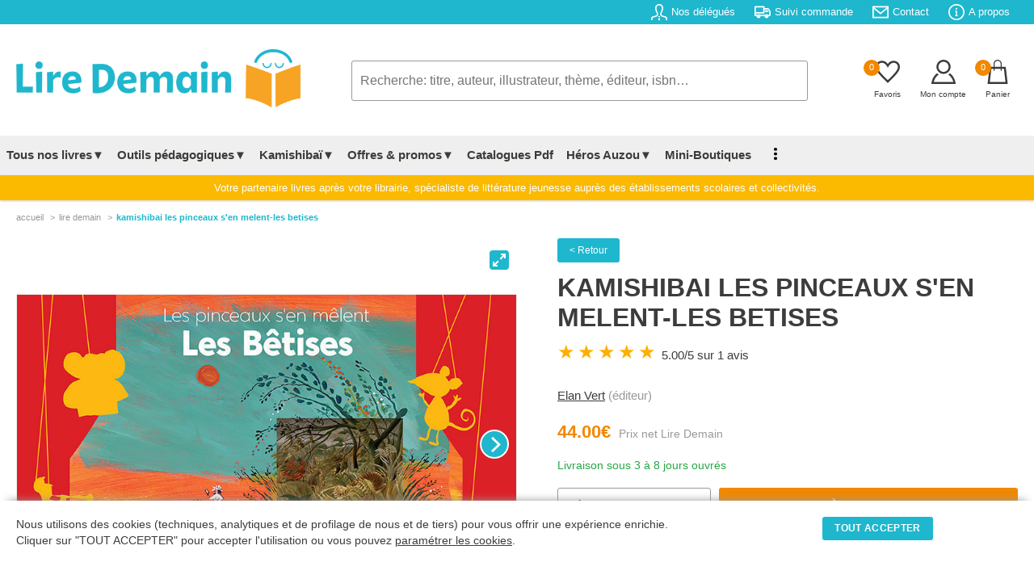

--- FILE ---
content_type: text/html; charset=UTF-8
request_url: http://lire-demain.fr/livre/9782733872826-kamishibai-les-pinceaux-s-en-melent-les-betises/
body_size: 95877
content:
<!DOCTYPE html>
<html lang="fr">
<head>
<meta charset="UTF-8" />
<meta name="viewport" content="width=device-width, initial-scale=1">
<title>Kamishibai Les Pinceaux S'en Melent-Les Betises (9782733872826) - Livre - Lire Demain</title>
<link rel="canonical" href="https://lire-demain.fr/livre/9782733872826-kamishibai-les-pinceaux-s-en-melent-les-betises/" />
<meta name="description" content="Achetez le livre Kamishibai Les Pinceaux S'en Melent-Les Betises (9782733872826) - Editeur ELAN VERT - Lire Demain" />
<meta name="robots" content="INDEX,FOLLOW"/>
<link rel="stylesheet" type="text/css" href="/css/style.css?t=2026-01-31_11:01:15" />
<link rel="icon" href="/favico-32x32.png" sizes="32x32" />
<link rel="icon" href="/favico-192x192.png" sizes="192x192" />
<link rel="apple-touch-icon" href="/favico-180x180.png" />
<meta name="msapplication-TileImage" content="/favico-270x270.png" />
<!-- Facebook Pixel Code -->
<script>
!function(f,b,e,v,n,t,s)
{if(f.fbq)return;n=f.fbq=function(){n.callMethod?
n.callMethod.apply(n,arguments):n.queue.push(arguments)};
if(!f._fbq)f._fbq=n;n.push=n;n.loaded=!0;n.version='2.0';
n.queue=[];t=b.createElement(e);t.async=!0;
t.src=v;s=b.getElementsByTagName(e)[0];
s.parentNode.insertBefore(t,s)}(window, document,'script',
'https://connect.facebook.net/en_US/fbevents.js');
fbq('init', '375369186410305');
fbq('track', 'PageView');
</script>
<!-- End Facebook Pixel Code -->
<!-- Google tag (gtag.js) -->
<script async src="https://www.googletagmanager.com/gtag/js?id=G-HMZSSPND0G"></script>
<script>
  window.dataLayer = window.dataLayer || [];
  function gtag(){dataLayer.push(arguments);}
  gtag('js', new Date());

  gtag('config', 'G-HMZSSPND0G');
</script><link rel="stylesheet" type="text/css" href="/css/produit.css?@=20260131:11" />
<link rel="stylesheet" type="text/css" href="/css/sliderfullscreen.css?@=20260131:11" />
<style>
table.itemAvis {width:100%;border:none;border-collapse: collapse;}
table.itemAvis td {border:none;}
table.itemAvis tr.titre {background:#f4f4f4;}
table.itemAvis tr.titre td {vertical-align:middle;padding:10px 20px;width:33.3333%;}
table.itemAvis tr.itemAvisLigne {border-bottom:1px dotted #e1e1e1;}
table.itemAvis tr.itemAvisLigne td.note {float:right;padding-right:20px}
table.itemAvis tr.itemAvisLigne td.itemName {font-weight:bold;font-size:0.80rem;padding:0 20px;}
table.itemAvis tr.itemAvisLigne td.itemComment {font-size:.950rem;padding:10px 0}
table.itemAvis tr.itemAvisLigne td.itemDate {color:#999;font-size:0.750rem;}
table.itemAvis tr.itemAvisLigne td span {display:block;font-style:italic;margin-top:5px;font-size:0.750rem;color:#999;font-weight:normal;}
.connexion-remise {font-size:0.7750rem;margin:10px 0 10px 0;}
@media all and (min-width: 1280px) {
	.slider_art .carousel-cell {width:20%;}
}
</style>
<!-- Balise Ogg -->
<meta property="og:title" content="Kamishibai Les Pinceaux S'en Melent-Les Betises (9782733872826) - Livre" />
	<meta property="og:description" content="Achetez le livre Kamishibai Les Pinceaux S'en Melent-Les Betises (9782733872826) - Editeur ELAN VERT" />
	<meta property="og:url" content="https://lire-demain.fr/livre/9782733872826-kamishibai-les-pinceaux-s-en-melent-les-betises/" />
	<meta property="og:image" content="https://img.lire-demain.fr/img/9782733872826.jpg" />
	<meta property="og:type" content="book" />
	<meta property="og:isbn" content="9782733872826" />
	<meta property="og:site_name" content="lire-demain.fr"/>
	
</head>
<body>
<header class="header">
<div class="rotator">
	<span class="static">Sur Lire-Demain.<i>fr</i> : </span>
	<span id="rotate">
		<em><a href="/aide/tarifs-negocies#view">9% de remise</a> sur tout le catalogue</em>
		<em>Paiement par <a href="/aide/modes-de-paiement#view">mandat administratif</a></em>
		<em>Littérature jeunesse établissements scolaires</em>
	</span>
</div>
<div class="infos">
<div class="contentpad">
	<ul class="main-pad">
		<li><a href="/nos-delegues"><svg xmlns="http://www.w3.org/2000/svg" viewBox="0 0 24 24"><path d="M23.995 24h-1.995c0-3.104.119-3.55-1.761-3.986-2.877-.664-5.594-1.291-6.584-3.458-.361-.791-.601-2.095.31-3.814 2.042-3.857 2.554-7.165 1.403-9.076-1.341-2.229-5.413-2.241-6.766.034-1.154 1.937-.635 5.227 1.424 9.025.93 1.712.697 3.02.338 3.815-.982 2.178-3.675 2.799-6.525 3.456-1.964.454-1.839.87-1.839 4.004h-1.995l-.005-1.241c0-2.52.199-3.975 3.178-4.663 3.365-.777 6.688-1.473 5.09-4.418-4.733-8.729-1.35-13.678 3.732-13.678 4.983 0 8.451 4.766 3.732 13.678-1.551 2.928 1.65 3.624 5.09 4.418 2.979.688 3.178 2.143 3.178 4.663l-.005 1.241zm-13.478-6l.91 2h1.164l.92-2h-2.994zm2.995 6l-.704-3h-1.615l-.704 3h3.023z"></path></svg><span>Nos délégués</span></a></li>
		<li><a href="/suivi-commande"><svg xmlns="http://www.w3.org/2000/svg" viewBox="0 0 24 24"><path d="M3 18h-2c-.552 0-1-.448-1-1v-13c0-.552.448-1 1-1h13c.552 0 1 .448 1 1v2h4.667c1.117 0 1.6.576 1.936 1.107.594.94 1.536 2.432 2.109 3.378.188.312.288.67.288 1.035v4.48c0 1.089-.743 2-2 2h-1c0 1.656-1.344 3-3 3s-3-1.344-3-3h-6c0 1.656-1.344 3-3 3s-3-1.344-3-3zm3-1.2c.662 0 1.2.538 1.2 1.2 0 .662-.538 1.2-1.2 1.2-.662 0-1.2-.538-1.2-1.2 0-.662.538-1.2 1.2-1.2zm12 0c.662 0 1.2.538 1.2 1.2 0 .662-.538 1.2-1.2 1.2-.662 0-1.2-.538-1.2-1.2 0-.662.538-1.2 1.2-1.2zm-3-2.8h-13v2h1.765c.549-.614 1.347-1 2.235-1 .888 0 1.686.386 2.235 1h7.53c.549-.614 1.347-1 2.235-1 .888 0 1.686.386 2.235 1h1.765v-4.575l-1.711-2.929c-.179-.307-.508-.496-.863-.496h-4.426v6zm-2-9h-11v7h11v-7zm3 4v3h5l-1.427-2.496c-.178-.312-.509-.504-.868-.504h-2.705z"></path></svg><span>Suivi commande</span></a></li>
		<li><a href="/contact/"><svg xmlns="http://www.w3.org/2000/svg" viewBox="0 0 24 24"><path d="M0 3v18h24v-18h-24zm21.518 2l-9.518 7.713-9.518-7.713h19.036zm-19.518 14v-11.817l10 8.104 10-8.104v11.817h-20z"></path></svg><span>Contact</span></a></li>
		<li><a href="/aide/a-propos-de-lire-demain"><svg xmlns="http://www.w3.org/2000/svg" viewBox="0 0 24 24"><path d="M12 2c5.514 0 10 4.486 10 10s-4.486 10-10 10-10-4.486-10-10 4.486-10 10-10zm0-2c-6.627 0-12 5.373-12 12s5.373 12 12 12 12-5.373 12-12-5.373-12-12-12zm-.001 5.75c.69 0 1.251.56 1.251 1.25s-.561 1.25-1.251 1.25-1.249-.56-1.249-1.25.559-1.25 1.249-1.25zm2.001 12.25h-4v-1c.484-.179 1-.201 1-.735v-4.467c0-.534-.516-.618-1-.797v-1h3v6.265c0 .535.517.558 1 .735v.999z"></path></svg><span>A propos</span></a></li>
		<!--<li><a href="/projet-nefle/"><span>Aide au Projet NEFLE</span></a></li>-->
	</ul>
</div>
</div>
<!-- TABLETTE -->
<div id="menu-tab">
<table class="menu-tab">
	<tr>
		<td class="burg"><label for="menu-btn" class="burger menu-btn"><svg xmlns="http://www.w3.org/2000/svg" width="24" height="24" viewBox="0 0 24 24" onclick="openMenu()"><path d="M24 6h-24v-2h24v4zm0 6h-24v2h24v-4zm0 8h-24v2h24v-4z"></path></svg></label></td>
		<td class="logo"><a href="/"><img src="/images/lire-demain.png?a=1" width="352" height="75" alt="Accueil Lire Demain"></a></td>
		<td class="basket">
			<span id="favoris"><a href="/favoris/" id="refresh2"><em class="nbre_fav">0</em><svg xmlns="http://www.w3.org/2000/svg" width="24" height="24" viewBox="0 0 24 24"><path d="M6.28 3c3.236.001 4.973 3.491 5.72 5.031.75-1.547 2.469-5.021 5.726-5.021 2.058 0 4.274 1.309 4.274 4.182 0 3.442-4.744 7.851-10 13-5.258-5.151-10-9.559-10-13 0-2.676 1.965-4.193 4.28-4.192zm.001-2c-3.183 0-6.281 2.187-6.281 6.192 0 4.661 5.57 9.427 12 15.808 6.43-6.381 12-11.147 12-15.808 0-4.011-3.097-6.182-6.274-6.182-2.204 0-4.446 1.042-5.726 3.238-1.285-2.206-3.522-3.248-5.719-3.248z"/></svg></a></span>
			<span class="compte"><a href="/identification?p=MjJ0NVR6MTZzd1pkUDFkazQ5WEc1dz09"><svg xmlns="http://www.w3.org/2000/svg" width="24" height="24" viewBox="0 0 24 24"><path d="M12 2c2.757 0 5 2.243 5 5.001 0 2.756-2.243 5-5 5s-5-2.244-5-5c0-2.758 2.243-5.001 5-5.001zm0-2c-3.866 0-7 3.134-7 7.001 0 3.865 3.134 7 7 7s7-3.135 7-7c0-3.867-3.134-7.001-7-7.001zm6.369 13.353c-.497.498-1.057.931-1.658 1.302 2.872 1.874 4.378 5.083 4.972 7.346h-19.387c.572-2.29 2.058-5.503 4.973-7.358-.603-.374-1.162-.811-1.658-1.312-4.258 3.072-5.611 8.506-5.611 10.669h24c0-2.142-1.44-7.557-5.631-10.647z"/></svg></a></span>
			<span><a href="/panier"><em class="nbre_art">0</em><svg xmlns="http://www.w3.org/2000/svg" width="24" height="24" viewBox="0 0 24 24"><path d="M20 7h-4v-3c0-2.209-1.791-4-4-4s-4 1.791-4 4v3h-4l-2 17h20l-2-17zm-11-3c0-1.654 1.346-3 3-3s3 1.346 3 3v3h-6v-3zm-4.751 18l1.529-13h2.222v1.5c0 .276.224.5.5.5s.5-.224.5-.5v-1.5h6v1.5c0 .276.224.5.5.5s.5-.224.5-.5v-1.5h2.222l1.529 13h-15.502z"/></svg></a></span>
		</td>
	</tr>
	<tr>
		<td class="search" colspan="3">
			<form action="/rechercher/" method="get" onsubmit="return searchLength2();" id="form2">
			<input type="text" name="q" id="q2" onkeyup="autocomplet2()" placeholder="Recherche: titre, auteur, illustrateur, thème, éditeur, isbn&hellip;" value="" maxlength="250" autocomplete="off" required>
			<ol id="autocomplete2" class="autocomplete"></ol>
			</form>
		</td>
	</tr>
</table>
</div>
<!-- PC -->
	<div class="contentpad">
	<ul class="logo-search-basket">
		<li class="logo"><a href="/"><img src="/images/lire-demain.png?a=1" width="352" height="75" alt="Accueil Lire Demain"></a></li>
		<li class="search">
			<form action="/rechercher/" method="get" onsubmit="return searchLength();" id="form">
			<input type="text" name="q" id="q" onkeyup="autocomplet()" placeholder="Recherche: titre, auteur, illustrateur, thème, éditeur, isbn&hellip;" value="" maxlength="250" autocomplete="off" required>
			<ol id="autocomplete" class="autocomplete"></ol>
			</form>
		</li>
		<li class="basket">
			<span><a href="/favoris/" id="refresh"><em class="nbre_fav">0</em><svg xmlns="http://www.w3.org/2000/svg" width="24" height="24" viewBox="0 0 24 24"><path d="M6.28 3c3.236.001 4.973 3.491 5.72 5.031.75-1.547 2.469-5.021 5.726-5.021 2.058 0 4.274 1.309 4.274 4.182 0 3.442-4.744 7.851-10 13-5.258-5.151-10-9.559-10-13 0-2.676 1.965-4.193 4.28-4.192zm.001-2c-3.183 0-6.281 2.187-6.281 6.192 0 4.661 5.57 9.427 12 15.808 6.43-6.381 12-11.147 12-15.808 0-4.011-3.097-6.182-6.274-6.182-2.204 0-4.446 1.042-5.726 3.238-1.285-2.206-3.522-3.248-5.719-3.248z"/></svg><em class="titre">Favoris</em></a></span>
			<span><a href="/identification?p=MjJ0NVR6MTZzd1pkUDFkazQ5WEc1dz09"><svg xmlns="http://www.w3.org/2000/svg" viewBox="0 0 24 24"><path  d="M12 2c2.757 0 5 2.243 5 5.001 0 2.756-2.243 5-5 5s-5-2.244-5-5c0-2.758 2.243-5.001 5-5.001zm0-2c-3.866 0-7 3.134-7 7.001 0 3.865 3.134 7 7 7s7-3.135 7-7c0-3.867-3.134-7.001-7-7.001zm6.369 13.353c-.497.498-1.057.931-1.658 1.302 2.872 1.874 4.378 5.083 4.972 7.346h-19.387c.572-2.29 2.058-5.503 4.973-7.358-.603-.374-1.162-.811-1.658-1.312-4.258 3.072-5.611 8.506-5.611 10.669h24c0-2.142-1.44-7.557-5.631-10.647z"/></svg><em class="titre">Mon compte</em></a></span>
			<span><a href="/panier"><em class="nbre_art">0</em><svg xmlns="http://www.w3.org/2000/svg" width="24" height="24" viewBox="0 0 24 24"><path d="M20 7h-4v-3c0-2.209-1.791-4-4-4s-4 1.791-4 4v3h-4l-2 17h20l-2-17zm-11-3c0-1.654 1.346-3 3-3s3 1.346 3 3v3h-6v-3zm-4.751 18l1.529-13h2.222v1.5c0 .276.224.5.5.5s.5-.224.5-.5v-1.5h6v1.5c0 .276.224.5.5.5s.5-.224.5-.5v-1.5h2.222l1.529 13h-15.502z"/></svg><em class="titre">Panier</em></a></span>
		</li>
	</ul>
	</div>

<div id="mega-menu">
<div class="wrap">
	<!--<div class="logo"><a href="#">CodingNepal</a></div>-->
		<input type="radio" name="slider" id="menu-btn">
		<input type="radio" name="slider" id="close-btn">
	<ul class="nav-links">
	<li class="burger"><label for="close-btn" class="burger close-btn">&times;</label></li>

	<!-- Tous nos livres -->
		<li>
			<a href="#" class="desktop-item">Tous nos livres▼</a>
			<input type="checkbox" id="showMega">
			<label for="showMega" class="mobile-item">Tous nos livres ▼</label>
		<div class="mega-box">
		<div class="mega-box-content">
		<div class="row"><p>En 1 clic</p>
			<ul class="mega-links">
				<!--<li><a href="/livres/"><b>Notre sélection</b></a></li>-->
				<li><a href="/packs-livres-promotion/theme-nos-packs-apprendre-par-le-jeu-de-societe/"><b style="color:#f18800">PACKS LUDOPÉDAGOGIE</b></a></li>
				<li><a href="/livres/0-nouveautes/"><b>Nouveautés - À paraître</b></a></li>
				<li><a href="/livres/0-meilleures-ventes/"><b>Meilleures ventes</b></a></li>
				<li><a href="/goodies"><b>Télécharger nos Goodies</b></a></li>
				<li><a href="/livres/0-livres-jeunesse/" class="menubtn">Voir tous les livres</a></li>
            </ul>
		</div>
		<div class="row"><p>Rayons &amp; niveaux</p>
			<ul class="mega-links">
				<li><a href="/livres/16-petite-enfance/">Petite enfance</a></li>
				<li><a href="/livres/18-maternelle/">Maternelle</a></li>
				<li><a href="/livres/19-elementaire/">Élémentaire</a></li>
				<li><a href="/livres/5-college/">Collège</a></li>
                <li><a href="/livres/10-lycee/">Lycée</a></li>
                <li><a href="/livres/15-kamishibais/">kamishibaïs</a></li>
                <li><a href="/livres/12-pedagogique/">Pédagogique</a></li>
                <li><a href="/packs-livres-promotion/theme-nos-packs-dys/">Livres pour dyslexiques</a></li>
			</ul>
        </div>
		<div class="row"><p>Outils pédagogiques</p>
			<ul class="mega-links">
				<li><a href="/livres/0-outils-pedagogiques/?r=300///////">Lectures suivies</a></li>
				<li><a href="/livres/0-outils-pedagogiques/?r=305///////">Lectures suivies + livres</a></li>
				<li><a href="/livres/0-outils-pedagogiques/?r=321///////">Rallye documentaire</a></li>
				<li><a href="/livres/0-outils-pedagogiques/?r=304///////">Rallye documentaire + livres</a></li>
				<li><a href="/livres/0-outils-pedagogiques/?r=301///////">Rallye lecture</a></li>
				<li><a href="/livres/0-outils-pedagogiques/?r=303///////">Rallye lecture + livres</a></li>
				<li><a href="/livres/0-outils-pedagogiques/?r=306///////">Fichiers de lecture autonome</a></li>
                <li><a href="/livres/17-dictionnaires/">Dictionnaires</a></li>
			</ul>
		</div>
		<div class="row"><p>Type de livres</p>
			<ul class="mega-links">
				<li><a href="/livres/0-livres-jeunesse/?r=/,75//////">Activités</a></li>
				<li><a href="/livres/0-livres-jeunesse/?r=/,24//////">Albums</a></li>
				<li><a href="/livres/0-livres-jeunesse/?r=/,42//////">Art</a></li>
				<li><a href="/livres/0-livres-jeunesse/?r=/,65//////">Bandes dessinées</a></li>
				<li><a href="/livres/0-livres-jeunesse/?r=/,25//////">Coffrets</a></li>
				<li><a href="/livres/0-livres-jeunesse/?r=/,34//////">Documentaires</a></li>
				<li><a href="/livres/0-livres-jeunesse/?r=/,38//////">Livres jeux</a></li>
				<li><a href="/livres/0-livres-jeunesse/?r=/,62//////">Jeux</a></li>
				<li><a href="/livres/0-livres-jeunesse/?r=/,40//////">Livres à toucher</a></li>
				<li><a href="/livres/0-livres-jeunesse/?r=/,38//////">Livres jeux</a></li>
				<li><a href="/livres/0-livres-jeunesse/?r=/,86//////">Mangas</a></li>
				<li><a href="/livres/0-livres-jeunesse/?r=/,29//////">Romans</a></li>
				<li><a href="/livres/0-livres-jeunesse/?r=/,21//////">Tout carton</a></li>
				<li><a href="/livres/0-livres-jeunesse/" class="menubtn">Voir tous les types</a></li>
			</ul>
		</div>
        </div><!-- // mega-box-content -->
        </div><!-- // mega-box -->
        </li>
	<!-- Outils Pédagogiques -->
		<li>
			<a href="#" class="desktop-item">Outils pédagogiques▼</a>
			<input type="checkbox" id="showMega_3">
			<label for="showMega_3" class="mobile-item">Outils pédagogiques ▼</label>
		<div class="mega-box">
		<div class="mega-box-content">
		<div class="row"><p>A la une</p>
			<ul class="mega-links">
				<li><a href="/livre/9782733831281-lecture-suivie-le-gang-des-farceurs-25-ex/"><img src="https://img.lire-demain.fr/img/9782733831281_small.jpg" width="177" height="250" alt="Lecture Suivie"></a></li>
            </ul>
		</div>
		<div class="row"><p>Tout savoir sur nos outils pédagogiques</p>
			<ul class="mega-links">
				<li><a href="/ludopedagogie-apprendre-par-le-jeu-de-societe/">Ludopédagogie - Apprendre par le jeu</a></li>
				<li><a href="/outils-pedagogiques-evar/">EVAR</a></li>
				<li><a href="/outils-pedagogiques-lecture-suivie/">Lecture suivie</a></li>
				<li><a href="/outils-pedagogiques-rallye-documentaire/">Rallye documentaire</a></li>
				<li><a href="/outils-pedagogiques-rallye-lecture/">Rallye lecture</a></li>
				<li><a href="/outils-pedagogiques-fichier-lecture-autonome/">Fichier de lecture autonome</a></li>
				<li><a href="/outils-pedagogiques-quart-d-heure-lecture/">1/4 d'heure lecture</a></li>
				<li><a href="/outils-pedagogiques-livres-de-prix-et-livres-de-noel/">Livres de prix &amp; livres de Noël</a></li>
				<li><a href="/kamishibai/">Kamishibaï</a></li>
				<li><a href="/comment-fait-on-un-livre/">Comment fait-on un livre ?</a></li>
			</ul>
        </div>
		<div class="row"><p>Voir nos outils pédagogiques</p>
			<ul class="mega-links">
				<li><a href="/livres/0-outils-pedagogiques/?r=300///////">Lectures suivies</a></li>
				<li><a href="/livres/0-outils-pedagogiques/?r=305///////">Lectures suivies + livres</a></li>
				<li><a href="/livres/0-outils-pedagogiques/?r=321///////">Rallye documentaire</a></li>
				<li><a href="/livres/0-outils-pedagogiques/?r=304///////">Rallye documentaire + livres</a></li>
				<li><a href="/livres/0-outils-pedagogiques/?r=301///////">Rallye lecture</a></li>
				<li><a href="/livres/0-outils-pedagogiques/?r=303///////">Rallye lecture + livres</a></li>
				<li><a href="/livres/0-outils-pedagogiques/?r=306///////">Fichiers de lecture autonome</a></li>
                <li><a href="/livres/17-dictionnaires/">Dictionnaires</a></li>
			</ul>
		</div>

		<div class="row"><p>Je lis, je comprends</p>
			<ul class="mega-links">
				<li><a href="/je-lis-je-comprends/">Télécharger nos fichiers audio</a></li>
			</ul>
		</div>

<!--
		<div class="row"><p>Sélection de nos délégués<br />pour votre établissement</p>
			<ul class="mega-links">
				<li><a href="/selection-etablissement/86-petite-enfance/">Petite enfance</a></li>
				<li><a href="/selection-etablissement/84-maternelle/">Maternelle</a></li>
				<li><a href="/selection-etablissement/85-elementaire/">Elémentaire</a></li>
				<li><a href="/selection-etablissement/88-college/">Collège</a></li>
				<li><a href="/selection-etablissement/89-lycee/">Lycée</a></li>
				<li><a href="/selection-etablissement/28-pedagogique/">Pédagogique</a></li>
				<li><a href="/selection-etablissement/15-kamishibais/">Kamishibaï</a></li>
				<li><a href="/selection-etablissement/1-dictionnaires-atlas-et-encyclopedies/">Dictionnaires, atlas &amp; encyclopédies</a></li>
				<li><a href="/selection-etablissement/8-jeux-auzou/">Jeux Auzou</a></li>
				<li><a href="/selection-etablissement/68-loup/">Loup</a></li>
			</ul>
		</div>
-->
        </div><!-- // mega-box-content -->
        </div><!-- // mega-box -->
        </li>
	<!-- Kamishibaï -->
		<li>
			<a href="#" class="desktop-item">Kamishibaï▼</a>
			<input type="checkbox" id="showMega_4">
			<label for="showMega_4" class="mobile-item">Kamishibaï ▼</label>
		<div class="mega-box">
		<div class="mega-box-content">
		<div class="row"><p>A la une</p>
			<ul class="mega-links">
				<li><a href="/livre/9791039532068-kamishibai-azuro-le-defi-du-pere-noel/"><img src="https://img.lire-demain.fr/img/9791039532068_small.jpg" width="421" height="250" alt="Kamishibai"></a></li>
            </ul>
		</div>
		<div class="row"><p>Tous nos Kamishibaïs</p>
			<ul class="mega-links">
                <li><a href="/livres/15-kamishibais/?r=/////,1//">Kamishibaïs petite enfance &amp; petite section</a></li>
                <li><a href="/livres/15-kamishibais/?r=/////,2//">Kamishibaïs moyenne section</a></li>
                <li><a href="/livres/15-kamishibais/?r=/////,3//">Kamishibaïs grande section &amp; CP</a></li>
                <li><a href="/livre/9782733820674-butai-le-theatre-du-kamishibai/">Butaï : le théâtre du kamishibaï</a></li>
                <li><a href="/offres-packs-kamishibais/">Nos offres packs Kamishibaïs</a></li>
				<li><a href="/livres/15-kamishibais/" class="menubtn">Voir tous les kamishibaïs</a></li>
			</ul>
		</div>
		<div class="row"><p>Découvrir le Kamishibaï</p>
			<ul class="mega-links">
				<li><a href="/kamishibai/"><img src="/images/header_kamishibai.jpg" width="325" height="200" alt="Kamishibai"></a></li>
			</ul>
        </div>
        </div><!-- // mega-box-content -->
        </div><!-- // mega-box -->
        </li>
<!-- Offres & Promotions -->
		<li>
			<a href="#" class="desktop-item">Offres &amp; promos▼</a>
			<input type="checkbox" id="showMega_1">
			<label for="showMega_1" class="mobile-item">Offres &amp; promotions ▼</label>
		<div class="mega-box">
		<div class="mega-box-content">
		<div class="row"><p>En 1 clic</p>
			<ul class="mega-links">
				<li><a href="/offres-packs-kamishibais/"><b>Offres packs Kamishibaïs</b></a></li>
				<li><a href="/packs-livres-promotion/"><b>Packs livres en promotion</b></a></li>
				<li><a href="/livres-de-prix"><b>Livres de prix</b></a></li>
            </ul>
		</div>
		<div class="row"><p>Offres packs Kamishibaïs</p>
			<ul class="mega-links">
				<li><a href="/offres-packs-kamishibais/14-pack-2-butais-6-kamishibais/">Pack 2 butaïs + 6 kamishibaïs</a></li><li><a href="/offres-packs-kamishibais/15-pack-1-butai-9-kamishibais/">Pack 1 butaï + 9 kamishibaïs</a></li><li><a href="/offres-packs-kamishibais/16-pack-1-butai-4-kamishibais/">Pack 1 butaï + 4 kamishibaïs</a></li><li><a href="/offres-packs-kamishibais/17-pack-5-kamishibais/">Pack 5 kamishibaïs</a></li>				<li><a href="/offres-packs-kamishibais/" class="menubtn">Voir tous les packs</a></li>
            </ul>
		</div>
		<div class="row"><p>Packs livres en promotion</p>
			<ul class="mega-links">
				<li><a href="/packs-livres-promotion/theme-nos-packs-evar/">Nos packs EVAR</a></li><li><a href="/packs-livres-promotion/theme-nos-packs-apprendre-par-le-jeu-de-societe/">Nos packs apprendre par le jeu de société</a></li><li><a href="/packs-livres-promotion/theme-nos-packs-promo-decembre/">Nos packs promo décembre</a></li><li><a href="/packs-livres-promotion/theme-nos-packs-mythologie/">Nos packs mythologie</a></li><li><a href="/packs-livres-promotion/theme-nos-packs-harcelement-et-difference/">Nos packs harcèlement et différence</a></li><li><a href="/packs-livres-promotion/theme-nos-packs-bcd/">Nos packs BCD</a></li><li><a href="/packs-livres-promotion/theme-nos-packs-creche/">Nos packs crèche</a></li><li><a href="/packs-livres-promotion/theme-nos-packs-bandes-dessinees/">Nos packs bandes dessinées</a></li><li><a href="/packs-livres-promotion/theme-nos-packs-mangas/">Nos packs Mangas</a></li><li><a href="/packs-livres-promotion/theme-nos-packs-stop-aux-ecrans/">Nos packs Stop aux écrans</a></li>				<li><a href="/packs-livres-promotion/" class="menubtn">Voir tous les packs</a></li>
            </ul>
		</div>
		<div class="row"><p>Nos livres en promotions</p>
			<ul class="mega-links">
				<li><a href="/livres/99-promotions-livres-neufs/?r=/,75//////">Activités</a></li><li><a href="/livres/99-promotions-livres-neufs/?r=/,24//////">Album</a></li><li><a href="/livres/99-promotions-livres-neufs/?r=/,65//////">Bande Dessinée</a></li><li><a href="/livres/99-promotions-livres-neufs/?r=/,25//////">Coffret</a></li><li><a href="/livres/99-promotions-livres-neufs/?r=/,27//////">Dictionnaires</a></li><li><a href="/livres/99-promotions-livres-neufs/?r=/,34//////">Documentaire</a></li><li><a href="/livres/99-promotions-livres-neufs/?r=/,72//////">Exclusivité</a></li><li><a href="/livres/99-promotions-livres-neufs/?r=/,62//////">Jeux</a></li><li><a href="/livres/99-promotions-livres-neufs/?r=/,23//////">Livre Animé</a></li><li><a href="/livres/99-promotions-livres-neufs/?r=/,35//////">Livre Puzzle</a></li><li><a href="/livres/99-promotions-livres-neufs/?r=/,38//////">Livres Jeux</a></li><li><a href="/livres/99-promotions-livres-neufs/?r=/,63//////">Puzzle</a></li><li><a href="/livres/99-promotions-livres-neufs/?r=/,89//////">Recueil</a></li><li><a href="/livres/99-promotions-livres-neufs/?r=/,29//////">Roman</a></li><li><a href="/livres/99-promotions-livres-neufs/?r=/,21//////">Tout Carton</a></li>				<li><a href="/livres/99-promotions-livres-neufs/" class="menubtn">Voir tous les livres</a></li>
            </ul>
		</div>
        </div><!-- // mega-box-content -->
        </div><!-- // mega-box -->
        </li>
<!-- Catalogue PDF -->
        <li><a href="/nos-catalogues">Catalogues Pdf</a></li>
        <li>
          <a href="#" class="desktop-item">Héros Auzou▼</a>
          <input type="checkbox" id="showMega_2">
          <label for="showMega_2" class="mobile-item">Nos héros ▼</label>
          <div class="mega-box">
            <div class="mega-box-content">
				<div class="row heros heros"><p>Loup</p> <a href="/heros-auzou/2-loup"><img src="/images/menu-heros-loup.jpg" width="200" height="200" alt="Héros : Loup"></a></div>
				<div class="row heros"><p>P'tit Loup</p> <a href="/heros-auzou/3-p-tit-loup"><img src="/images/menu-heros-p-tit-loup.jpg" width="200" height="200" alt="Héros : P'tit Loup"></a></div>
				<div class="row heros"><p>Azuro</p> <a href="/heros-auzou/5-azuro"><img src="/images/menu-heros-azuro.jpg" width="200" height="200" alt="Héros : Azuro"></a></div>
				<div class="row heros"><p>Les héros du CP</p> <a href="/heros-auzou/6-les-heros-du-cp"><img src="/images/menu-heros-les-heros-du-cp.jpg" width="200" height="200" alt="Héros : Les Héros du CP"></a></div>
				<div class="row heros"><p>Petite Taupe</p> <a href="/heros-auzou/4-petite-taupe"><img src="/images/menu-heros-petite-taupe.jpg" width="200" height="200" alt="Héros : Petite Taupe"></a></div>
				<div class="row heros"><p>Anatole Bristol</p> <a href="/heros-auzou/7-anatole-bristol"><img src="/images/menu-heros-anatole-bristol.jpg" width="200" height="200" alt="Héros : Anatole Bristol"></a></div>
				<div class="row heros"><p>Walter</p> <a href="/heros-auzou/9-walter"><img src="/images/menu-heros-walter.jpg" width="200" height="200" alt="Héros : Walter"></a></div>
				<div class="row heros"><p>Simon</p> <a href="/heros-auzou/10-simon"><img src="/images/menu-heros-simon.jpg" width="200" height="200" alt="Héros : Simon"></a></div>
            </div>
          </div>
        </li>
<!-- Mini boutique -->
		<li><a  href="/miniboutiques/">Mini-Boutiques</a></li>

<!-- C'est mon livre -->
        <li class="hidepc"><a href="/cestmonlivre/">C'est mon livre</a></li>
<!-- Blog -->
        <li class="hidepc"><a href="/blog/">Blog</a></li>
<!-- Affichage dot vertical si window < 1250px -->
 <li class="showpc">
          <a href="#" class="desktop-item"><img src="/images/vertical_dot_3.png" alt="Dots Menu" width="4" height="15"></a>
          <div class="drop-menu">
			<a href="/je-lis-je-comprends/">Je lis, je comprends</a>
            <a href="/cestmonlivre/">C'est mon livre</a>
			<a href="/blog/">Blog</a>
          </div>
       </li>
<!-- Tab menu -->
        <li class="hide"><a href="/identification?p=MjJ0NVR6MTZzd1pkUDFkazQ5WEc1dz09"><img src="/images/menu_compte.svg" width="15" height="15" alt="Compte">Mon compte</a></li>
        <li class="hide"><a href="/favoris/"><img src="/images/menu_favoris.svg" width="15" height="15" alt="Favoris">Mes favoris</a></li>
        <li class="hide"><a href="/nos-delegues"><img src="/images/menu_delegue.svg" width="15" height="15" alt="Délégués">Nos délégués</a></li>
        <li class="hide"><a href="/suivi-commande"><img src="/images/menu_commande.svg" width="15" height="15" alt="Commande">Suivi commande</a></li>
        <li class="hide"><a href="/aide/a-propos-de-lire-demain"><img src="/images/menu_faq.svg" width="15" height="15" alt="FAQ">Besoin d'aide?</a></li>
        <li class="hide"><a href="/contact/"><img src="/images/menu_contact.svg" width="15" height="15" alt="Contact">Contactez-nous</a></li>
		<li class="hide" style="background:none;border:none;height:150px;"></li>
	</ul><!-- // nav-links -->
      <!--<label for="menu-btn" class="burger menu-btn">≡</label>-->
  </div><!-- // wrap -->
  </div><!-- // Id Mega Menu -->
	<div class="explicliredemain"><p class="contentpad">Votre partenaire livres après votre librairie, spécialiste de littérature jeunesse auprès des établissements scolaires et collectivités.</p></div>
	<!--<div class="explicliredemain" style="background:#DC3545;"><p class="contentpad" style="color:#ffffff"><strong>Important &gt; Il n'y aura pas de livraison cette semaine pour cause d'inventaire.</strong></p></div>-->
</header>
<div class="contentpad">
<div class="filarianne"><nav><a href="/">accueil</a><a>lire demain</a><a>Kamishibai Les Pinceaux S'en Melent-Les Betises</a></nav></div>

<div class="bloc-img">
	<div class="prod_slide">
		<ul class="carousel js-flickity" data-flickity='{"imagesLoaded": true, "lazyLoad": true, "pageDots": false, "fullscreen": true}'>
		<li class='carousel-cell'><img src='https://img.lire-demain.fr/img/9782733872826.jpg?a=1769899275' title='KAMISHIBAI LES PINCEAUX S'EN MELENT-LES BETISES' alt='KAMISHIBAI LES PINCEAUX S'EN MELENT-LES BETISES'></li><li class='carousel-cell'><img src='https://img.lire-demain.fr/img/9782733872826_4couv.jpg?a=1769899275' title='KAMISHIBAI LES PINCEAUX S'EN MELENT-LES BETISES' alt='KAMISHIBAI LES PINCEAUX S'EN MELENT-LES BETISES'></li><li class='carousel-cell'><img src='https://img.lire-demain.fr/img/9782733872826_p1.jpg?a=1769899275' title='KAMISHIBAI LES PINCEAUX S'EN MELENT-LES BETISES' alt='KAMISHIBAI LES PINCEAUX S'EN MELENT-LES BETISES'></li><li class='carousel-cell'><img src='https://img.lire-demain.fr/img/9782733872826_p2.jpg?a=1769899275' title='KAMISHIBAI LES PINCEAUX S'EN MELENT-LES BETISES' alt='KAMISHIBAI LES PINCEAUX S'EN MELENT-LES BETISES'></li><li class='carousel-cell'><img src='https://img.lire-demain.fr/img/9782733872826_p3.jpg?a=1769899275' title='KAMISHIBAI LES PINCEAUX S'EN MELENT-LES BETISES' alt='KAMISHIBAI LES PINCEAUX S'EN MELENT-LES BETISES'></li><li class='carousel-cell'><img src='https://img.lire-demain.fr/img/9782733872826_p4.jpg?a=1769899275' title='KAMISHIBAI LES PINCEAUX S'EN MELENT-LES BETISES' alt='KAMISHIBAI LES PINCEAUX S'EN MELENT-LES BETISES'></li><li class='carousel-cell'><img src='https://img.lire-demain.fr/img/9782733872826_sommaire.jpg?a=1769899275' title='KAMISHIBAI LES PINCEAUX S'EN MELENT-LES BETISES' alt='KAMISHIBAI LES PINCEAUX S'EN MELENT-LES BETISES'></li>				</ul>
	</div><!-- // prod_slide -->
</div><!-- // bloc-img -->


<div class="bloc-txt">
	<div class="retour"><a class="btnsmall btnbleu" onclick="history.back();">&lt; Retour</a></div>	<h1>KAMISHIBAI LES PINCEAUX S'EN MELENT-LES BETISES</h1>
	<div class="affAvisScoreIsbn" title="Lire les avis"><a href="#itemAvis"><span class="rateStar rateStarMargin"><em class="sel">★</em><em class="sel">★</em><em class="sel">★</em><em class="sel">★</em><em class="sel">★</em></span> <b>5.00/5 sur 1 avis</b></a></div>	<div class="auteur-editeur"><br /><em><a href="/livres/0-livres-jeunesse/?r=////,5///" class="urlOpacity">Elan Vert</a> (éditeur)</em></div>
	<div class="prix">	<em class="net" title="Article en prix net non remisé">44.00€</em></div>
	<div class="livraison"><p class="laiuslivraison"><span class="vert">Livraison sous 3 à 8 jours ouvrés</span></p></div>
	<ul class="qte">
		<li class="selectQte">
			<select name="quantite" id="quantite">
			<option value="1">Qté 1 ▼</option>
			<option value="1">1</option><option value="2">2</option><option value="3">3</option><option value="4">4</option><option value="5">5</option><option value="6">6</option><option value="7">7</option><option value="8">8</option><option value="9">9</option><option value="10">10</option><option value="11">11</option><option value="12">12</option><option value="13">13</option><option value="14">14</option><option value="15">15</option><option value="16">16</option><option value="17">17</option><option value="18">18</option><option value="19">19</option><option value="20">20</option><option value="21">21</option><option value="22">22</option><option value="23">23</option><option value="24">24</option><option value="25">25</option><option value="26">26</option><option value="27">27</option><option value="28">28</option><option value="29">29</option><option value="30">30</option><option value="31">31</option><option value="32">32</option><option value="33">33</option><option value="34">34</option><option value="35">35</option><option value="36">36</option><option value="37">37</option><option value="38">38</option><option value="39">39</option><option value="40">40</option><option value="41">41</option><option value="42">42</option><option value="43">43</option><option value="44">44</option><option value="45">45</option><option value="46">46</option><option value="47">47</option><option value="48">48</option><option value="49">49</option><option value="50">50</option>			</select>
		</li>
		<li class="ajouteraupanier"><span id="loadplace9782733872826" class="loadplace"><button class="btn btnorange addPanier" data-add="[base64]" id="9782733872826"><img src="/images/addBasket.svg" alt="Ajout" width="20" height="20"> Ajouter</button></span><span id="flash9782733872826" class="flash"></span></li>
	</ul>
<a href="/compte/" class="connexion-remise">&gt; Se connecter ou créer un compte pour <b>bénéficier des 9% de remise</b> Lire Demain</a><div class="fav"><span class="favoris" id="favAddOk9782733872826" onclick="favIsbn(9782733872826)"><img src="/images/heartadd.svg" width="16" height="16" title="Ajouter aux favoris"> Ajouter aux favoris</span></div>
</div><!-- // bloc-text -->

<div class="clearboth"></div>
<div class="resume"><p class="titre">Résumé</p><p>13 Planches 33 x 55 cm / Niv 2<br />
<br />
Thèmes : <br />
art, peinture<br />
<br />
Résumé :<br />
Dix contes créés à partir de dix œuvres d'art, du Douanier Rousseau à Malevitch en passant par les grottes de Lascaux, sur le thème des bêtises. Des illustrations imaginent ce qui se passe en dehors du cadre et chaque artiste est présenté par une courte fiche en fin d'ouvrage.<br />
<br />
Découvrez le livre : <a href="https://lire-demain.fr/produits/9782844555731-les-pinceaux-s-en-melent-les-betises/">https://lire-demain.fr/produits/9782844555731-les-pinceaux-s-en-melent-les-betises/</a><br />
Découvrez le Kamishibaï : <a href="https://lire-demain.fr/kamishibai/">https://lire-demain.fr/kamishibai/</a><br />
<br />
Correspondance des niveaux :<br />
- Niveau 1 -> Petite section - Petite enfance<br />
- Niveau 2 -> Moyenne section<br />
- Niveau 3 -> Grande section - CP</p></div>
<ul class="descriptif">
	<li class="margeright">
		<p>Sortie <em><em>Parution le 30/08/2019</em><em></p>
		<p>EAN <em>9782733872826</em></p>
		<p>Réf. Lire Demain <em>DAU2408</em></p>
		<p>Collection <em>Kamishibaï Lire demain</em></p>
		<p>Editeur <em><em><a href="/livres/0-livres-jeunesse/?r=////,5///" class="urlOpacity">Elan Vert</a> (éditeur)</em></em></p>
	</li>
	<li class="margeleft">
		<p>Famille <em><em>KAMISHIBAÏS</em></em></p>
		<p>Nbre de pages <em>13</em></p>
		<p>Reliure <em>Souple</em></p>
		<p>Dimensions (L×H×P) <em>55 × 33 ×  cm</em></p>
		<p>Poids <em>0.700 kg</em></p>
	</li>
</ul>

<div class="slider_art noir"><h2><span>Complétez la collection <sup>(72 art.)</sup></span></h2><ul class="carousel js-flickity" data-flickity='{"contain":true , "groupCells": true , "pageDots": false , "cellAlign": "left"}'>
			<li class="carousel-cell">
			<a href="/livre/9791039574556-kamishibai-le-loup-qui-sauvait-les-animaux/" class="image_url"><img src="https://img.lire-demain.fr/img/9791039574556_small.jpg?a=1769899275" alt="Voir les images"></a>
			<h3 title="Kamishibai - Le Loup Qui Sauvait Les Animaux"><span><a href="/livre/9791039574556-kamishibai-le-loup-qui-sauvait-les-animaux/">kamishibai - le loup qui sauvait les animaux</a></span></h3>
			<p class="prixnet" title="Article en prix net non remisé">44.00€<em></em></p>
			</li>
		
			<li class="carousel-cell">
			<a href="/livre/9791039574549-kamishibai-qui-va-dans-la-nuit---toc-toc-toc-c-est-toi-pere-noel/" class="image_url"><img src="https://img.lire-demain.fr/img/9791039574549_small.jpg?a=1769899275" alt="Voir les images"></a>
			<h3 title="Kamishibai - Qui Va Dans La Nuit ? / Toc Toc Toc, C'est Toi Pere Noel ?"><span><a href="/livre/9791039574549-kamishibai-qui-va-dans-la-nuit---toc-toc-toc-c-est-toi-pere-noel/">kamishibai - qui va dans la nuit ? / toc toc toc, ...</a></span></h3>
			<p class="prixnet" title="Article en prix net non remisé">44.00€<em></em></p>
			</li>
		
			<li class="carousel-cell">
			<a href="/livre/9791039543880-kamishibai-poil-et-plume/" class="image_url"><img src="https://img.lire-demain.fr/img/9791039543880_small.jpg?a=1769899275" alt="Voir les images"></a>
			<h3 title="Kamishibai - Poil Et Plume"><span><a href="/livre/9791039543880-kamishibai-poil-et-plume/">kamishibai - poil et plume</a></span></h3>
			<p class="prixnet" title="Article en prix net non remisé">44.00€<em></em></p>
			</li>
		
			<li class="carousel-cell">
			<a href="/livre/9791039543897-kamishibai-ou-es-tu---qui-fait-ce-drole-de-bruit/" class="image_url"><img src="https://img.lire-demain.fr/img/9791039543897_small.jpg?a=1769899275" alt="Voir les images"></a>
			<h3 title="Kamishibai - Ou Es-Tu ? / Qui Fait Ce Drole De Bruit ?"><span><a href="/livre/9791039543897-kamishibai-ou-es-tu---qui-fait-ce-drole-de-bruit/">kamishibai - ou es-tu ? / qui fait ce drole de bru...</a></span></h3>
			<p class="prixremise" title="9% de remise aux collectivités, enseignants et entreprises">40.04€<em></em></p> <p class="prixpublic" title="Prix public hors remise Lire Demain">44.00€<em></em></p>
			</li>
		
			<li class="carousel-cell">
			<a href="/livre/9791039532068-kamishibai-azuro-le-defi-du-pere-noel/" class="image_url"><img src="https://img.lire-demain.fr/img/9791039532068_small.jpg?a=1769899275" alt="Voir les images"></a>
			<h3 title="Kamishibai - Azuro Le Defi Du Pere Noel"><span><a href="/livre/9791039532068-kamishibai-azuro-le-defi-du-pere-noel/">kamishibai - azuro le defi du pere noel</a></span></h3>
			<p class="prixnet" title="Article en prix net non remisé">44.00€<em></em></p>
			</li>
		
			<li class="carousel-cell">
			<a href="/livre/9791039532044-kamishibai-zelie-et-les-emotions-de-la-rentree/" class="image_url"><img src="https://img.lire-demain.fr/img/9791039532044_small.jpg?a=1769899275" alt="Voir les images"></a>
			<h3 title="Kamishibai - Zelie Et Les Emotions De La Rentree"><span><a href="/livre/9791039532044-kamishibai-zelie-et-les-emotions-de-la-rentree/">kamishibai - zelie et les emotions de la rentree</a></span></h3>
			<p class="prixnet" title="Article en prix net non remisé">44.00€<em></em></p>
			</li>
		
			<li class="carousel-cell">
			<a href="/livre/9791039532037-kamishibai-c-est-moi-le-pere-noel/" class="image_url"><img src="https://img.lire-demain.fr/img/9791039532037_small.jpg?a=1769899275" alt="Voir les images"></a>
			<h3 title="Kamishibai - C'est Moi Le Pere Noel"><span><a href="/livre/9791039532037-kamishibai-c-est-moi-le-pere-noel/">kamishibai - c'est moi le pere noel</a></span></h3>
			<p class="prixnet" title="Article en prix net non remisé">44.00€<em></em></p>
			</li>
		
			<li class="carousel-cell">
			<a href="/livre/9791039532020-kamishibai-loup-qui-croyait-en-ses-reves/" class="image_url"><img src="https://img.lire-demain.fr/img/9791039532020_small.jpg?a=1769899275" alt="Voir les images"></a>
			<h3 title="Kamishibai - Loup Qui Croyait En Ses Reves"><span><a href="/livre/9791039532020-kamishibai-loup-qui-croyait-en-ses-reves/">kamishibai - loup qui croyait en ses reves</a></span></h3>
			<p class="prixnet" title="Article en prix net non remisé">44.00€<em></em></p>
			</li>
		
			<li class="carousel-cell">
			<a href="/livre/9791039532013-kamishibai-petite-taupe-et-le-mysterieux-inconnu/" class="image_url"><img src="https://img.lire-demain.fr/img/9791039532013_small.jpg?a=1769899275" alt="Voir les images"></a>
			<h3 title="Kamishibai - Petite Taupe Et Le Mysterieux Inconnu"><span><a href="/livre/9791039532013-kamishibai-petite-taupe-et-le-mysterieux-inconnu/">kamishibai - petite taupe et le mysterieux inconnu</a></span></h3>
			<p class="prixnet" title="Article en prix net non remisé">44.00€<em></em></p>
			</li>
		
			<li class="carousel-cell">
			<a href="/livre/9791039525114-kamishibai-p-tit-loup-ferme-marche/" class="image_url"><img src="https://img.lire-demain.fr/img/9791039525114_small.jpg?a=1769899275" alt="Voir les images"></a>
			<h3 title="Kamishibai - P'tit Loup Ferme + Marche"><span><a href="/livre/9791039525114-kamishibai-p-tit-loup-ferme-marche/">kamishibai - p'tit loup ferme + marche</a></span></h3>
			<p class="prixnet" title="Article en prix net non remisé">44.00€<em></em></p>
			</li>
		
			<li class="carousel-cell">
			<a href="/livre/9791039525107-kamishibai-ma-peur-et-moi/" class="image_url"><img src="https://img.lire-demain.fr/img/9791039525107_small.jpg?a=1769899275" alt="Voir les images"></a>
			<h3 title="Kamishibai - Ma Peur Et Moi"><span><a href="/livre/9791039525107-kamishibai-ma-peur-et-moi/">kamishibai - ma peur et moi</a></span></h3>
			<p class="prixnet" title="Article en prix net non remisé">44.00€<em></em></p>
			</li>
		
			<li class="carousel-cell">
			<a href="/livre/9791039525091-kamishibai-20-noisettes-pour-hector/" class="image_url"><img src="https://img.lire-demain.fr/img/9791039525091_small.jpg?a=1769899275" alt="Voir les images"></a>
			<h3 title="Kamishibai - 20 Noisettes Pour Hector"><span><a href="/livre/9791039525091-kamishibai-20-noisettes-pour-hector/">kamishibai - 20 noisettes pour hector</a></span></h3>
			<p class="prixnet" title="Article en prix net non remisé">44.00€<em></em></p>
			</li>
		
			<li class="carousel-cell">
			<a href="/livre/9791039525084-kamishibai-les-animaux-prehisto/" class="image_url"><img src="https://img.lire-demain.fr/img/9791039525084_small.jpg?a=1769899275" alt="Voir les images"></a>
			<h3 title="Kamishibai - Les Animaux Prehisto"><span><a href="/livre/9791039525084-kamishibai-les-animaux-prehisto/">kamishibai - les animaux prehisto</a></span></h3>
			<p class="prixnet" title="Article en prix net non remisé">44.00€<em></em></p>
			</li>
		
			<li class="carousel-cell">
			<a href="/livre/9791039525077-kamishibai-gaston-grognon/" class="image_url"><img src="https://img.lire-demain.fr/img/9791039525077_small.jpg?a=1769899275" alt="Voir les images"></a>
			<h3 title="Kamishibai - Gaston Grognon"><span><a href="/livre/9791039525077-kamishibai-gaston-grognon/">kamishibai - gaston grognon</a></span></h3>
			<p class="prixnet" title="Article en prix net non remisé">44.00€<em></em></p>
			</li>
		
			<li class="carousel-cell">
			<a href="/livre/9791039518284-kamishibai-j-apprends-les-couleurs-avec-p-tit-loup-mon-premier-livre-a-compter-p-tit-loup/" class="image_url"><img src="https://img.lire-demain.fr/img/9791039518284_small.jpg?a=1769899275" alt="Voir les images"></a>
			<h3 title="Kamishibai J'apprends Les Couleurs Avec P'tit Loup + Mon Premier Livre A Compter P'tit Loup"><span><a href="/livre/9791039518284-kamishibai-j-apprends-les-couleurs-avec-p-tit-loup-mon-premier-livre-a-compter-p-tit-loup/">kamishibai j'apprends les couleurs avec p'tit loup...</a></span></h3>
			<p class="prixnet" title="Article en prix net non remisé">44.00€<em></em></p>
			</li>
		
			<li class="carousel-cell">
			<a href="/livre/9782378582913-kamishibai-le-bebe-hibou---l-etoile-de-mer/" class="image_url"><img src="https://img.lire-demain.fr/img/9782378582913_small.jpg?a=1769899275" alt="Voir les images"></a>
			<h3 title="Kamishibai Le Bebe Hibou / L'etoile De Mer"><span><a href="/livre/9782378582913-kamishibai-le-bebe-hibou---l-etoile-de-mer/">kamishibai le bebe hibou / l'etoile de mer</a></span></h3>
			<p class="prixnet" title="Article en prix net non remisé">44.00€<em></em></p>
			</li>
		
			<li class="carousel-cell">
			<a href="/livre/9782378582890-kamishibai-un-ami-tombe-du-ciel/" class="image_url"><img src="https://img.lire-demain.fr/img/9782378582890_small.jpg?a=1769899275" alt="Voir les images"></a>
			<h3 title="Kamishibai Un Ami Tombe Du Ciel"><span><a href="/livre/9782378582890-kamishibai-un-ami-tombe-du-ciel/">kamishibai un ami tombe du ciel</a></span></h3>
			<p class="prixnet" title="Article en prix net non remisé">44.00€<em></em></p>
			</li>
		
			<li class="carousel-cell">
			<a href="/livre/9782378582906-kamishibai-il-etait-dix-petites-poules/" class="image_url"><img src="https://img.lire-demain.fr/img/9782378582906_small.jpg?a=1769899275" alt="Voir les images"></a>
			<h3 title="Kamishibai Il Etait Dix Petites Poules"><span><a href="/livre/9782378582906-kamishibai-il-etait-dix-petites-poules/">kamishibai il etait dix petites poules</a></span></h3>
			<p class="prixnet" title="Article en prix net non remisé">44.00€<em></em></p>
			</li>
		
			<li class="carousel-cell">
			<a href="/livre/9782378582876-kamishibai-le-loup-qui-voulait-aller-a-l-ecole/" class="image_url"><img src="https://img.lire-demain.fr/img/9782378582876_small.jpg?a=1769899275" alt="Voir les images"></a>
			<h3 title="Kamishibai - Le Loup Qui Voulait Aller A L'ecole"><span><a href="/livre/9782378582876-kamishibai-le-loup-qui-voulait-aller-a-l-ecole/">kamishibai - le loup qui voulait aller a l'ecole</a></span></h3>
			<p class="prixnet" title="Article en prix net non remisé">44.00€<em></em></p>
			</li>
		
			<li class="carousel-cell">
			<a href="/livre/9791039512145-kamishibai-le-loup-qui-devenait-chef-de-la-foret/" class="image_url"><img src="https://img.lire-demain.fr/img/9791039512145_small.jpg?a=1769899275" alt="Voir les images"></a>
			<h3 title="Kamishibai - Le Loup Qui Devenait Chef De La Foret"><span><a href="/livre/9791039512145-kamishibai-le-loup-qui-devenait-chef-de-la-foret/">kamishibai - le loup qui devenait chef de la foret</a></span></h3>
			<p class="prixnet" title="Article en prix net non remisé">44.00€<em></em></p>
			</li>
		
			<li class="carousel-cell">
			<a href="/livre/9782378582883-kamishibai-engloutis/" class="image_url"><img src="https://img.lire-demain.fr/img/9782378582883_small.jpg?a=1769899275" alt="Voir les images"></a>
			<h3 title="Kamishibai - Engloutis !"><span><a href="/livre/9782378582883-kamishibai-engloutis/">kamishibai - engloutis !</a></span></h3>
			<p class="prixnet" title="Article en prix net non remisé">44.00€<em></em></p>
			</li>
		
			<li class="carousel-cell">
			<a href="/livre/9782378582319-kamishibai-petite-taupe-tombe-la-pluie/" class="image_url"><img src="https://img.lire-demain.fr/img/9782378582319_small.jpg?a=1769899275" alt="Voir les images"></a>
			<h3 title="Kamishibai Petite Taupe Tombe La Pluie"><span><a href="/livre/9782378582319-kamishibai-petite-taupe-tombe-la-pluie/">kamishibai petite taupe tombe la pluie</a></span></h3>
			<p class="prixnet" title="Article en prix net non remisé">44.00€<em></em></p>
			</li>
		
			<li class="carousel-cell">
			<a href="/livre/9791039502702-kamishibai-boucle-d-ours/" class="image_url"><img src="https://img.lire-demain.fr/img/9791039502702_small.jpg?a=1769899275" alt="Voir les images"></a>
			<h3 title="Kamishibai Boucle D'ours"><span><a href="/livre/9791039502702-kamishibai-boucle-d-ours/">kamishibai boucle d'ours</a></span></h3>
			<p class="prixnet" title="Article en prix net non remisé">44.00€<em></em></p>
			</li>
		
			<li class="carousel-cell">
			<a href="/livre/9782378582296-kamishibai-mon-grand-voyage/" class="image_url"><img src="https://img.lire-demain.fr/img/9782378582296_small.jpg?a=1769899275" alt="Voir les images"></a>
			<h3 title="Kamishibai Mon Grand Voyage"><span><a href="/livre/9782378582296-kamishibai-mon-grand-voyage/">kamishibai mon grand voyage</a></span></h3>
			<p class="prixnet" title="Article en prix net non remisé">44.00€<em></em></p>
			</li>
		
			<li class="carousel-cell">
			<a href="/livre/9791039502719-kamishibai-bulle-et-bob-dans-la-foret-avec-cd/" class="image_url"><img src="https://img.lire-demain.fr/img/9791039502719_small.jpg?a=1769899275" alt="Voir les images"></a>
			<h3 title="Kamishibai Bulle Et Bob Dans La Foret (Avec Cd)"><span><a href="/livre/9791039502719-kamishibai-bulle-et-bob-dans-la-foret-avec-cd/">kamishibai bulle et bob dans la foret (avec cd)</a></span></h3>
			<p class="prixnet" title="Article en prix net non remisé">50.00€<em></em></p>
			</li>
		
			<li class="carousel-cell">
			<a href="/livre/9782733898963-kamishibai-le-loup-qui-aimait-les-arbres/" class="image_url"><img src="https://img.lire-demain.fr/img/9782733898963_small.jpg?a=1769899275" alt="Voir les images"></a>
			<h3 title="Kamishibai Le Loup Qui Aimait Les Arbres"><span><a href="/livre/9782733898963-kamishibai-le-loup-qui-aimait-les-arbres/">kamishibai le loup qui aimait les arbres</a></span></h3>
			<p class="prixnet" title="Article en prix net non remisé">44.00€<em></em></p>
			</li>
		
			<li class="carousel-cell">
			<a href="/livre/9782378582623-pochette-creer-votre-kamishibai/" class="image_url"><img src="https://img.lire-demain.fr/img/9782378582623_small.jpg?a=1769899275" alt="Voir les images"></a>
			<h3 title="Pochette Creer Votre Kamishibai"><span><a href="/livre/9782378582623-pochette-creer-votre-kamishibai/">pochette creer votre kamishibai</a></span></h3>
			<p class="prixnet" title="Article en prix net non remisé">25.00€<em></em></p>
			</li>
		
			<li class="carousel-cell">
			<a href="/livre/9782378582289-kamishibai-zino-demenage/" class="image_url"><img src="https://img.lire-demain.fr/img/9782378582289_small.jpg?a=1769899275" alt="Voir les images"></a>
			<h3 title="Kamishibai Zino Demenage !"><span><a href="/livre/9782378582289-kamishibai-zino-demenage/">kamishibai zino demenage !</a></span></h3>
			<p class="prixnet" title="Article en prix net non remisé">44.00€<em></em></p>
			</li>
		
			<li class="carousel-cell">
			<a href="/livre/9782378582241-kamishibai-p-tit-loup-sauve-la-planete-a-un-animal-de-compagnie/" class="image_url"><img src="https://img.lire-demain.fr/img/9782378582241_small.jpg?a=1769899275" alt="Voir les images"></a>
			<h3 title="Kamishibai - P'tit Loup Sauve La Planete + A Un Animal De Compagnie"><span><a href="/livre/9782378582241-kamishibai-p-tit-loup-sauve-la-planete-a-un-animal-de-compagnie/">kamishibai - p'tit loup sauve la planete + a un an...</a></span></h3>
			<p class="prixnet" title="Article en prix net non remisé">44.00€<em></em></p>
			</li>
		
			<li class="carousel-cell">
			<a href="/livre/9782378582227-kamishibai-1-2-3-lapin/" class="image_url"><img src="https://img.lire-demain.fr/img/9782378582227_small.jpg?a=1769899275" alt="Voir les images"></a>
			<h3 title="Kamishibai - 1, 2, 3 Lapin"><span><a href="/livre/9782378582227-kamishibai-1-2-3-lapin/">kamishibai - 1, 2, 3 lapin</a></span></h3>
			<p class="prixnet" title="Article en prix net non remisé">44.00€<em></em></p>
			</li>
		
			<li class="carousel-cell">
			<a href="/livre/9782378582203-kamishibai-dis-la-mer/" class="image_url"><img src="https://img.lire-demain.fr/img/9782378582203_small.jpg?a=1769899275" alt="Voir les images"></a>
			<h3 title="Kamishibai - Dis La Mer"><span><a href="/livre/9782378582203-kamishibai-dis-la-mer/">kamishibai - dis la mer</a></span></h3>
			<p class="prixnet" title="Article en prix net non remisé">44.00€<em></em></p>
			</li>
		
			<li class="carousel-cell">
			<a href="/livre/9782378581718-kamishibai-trop-petit-loup/" class="image_url"><img src="https://img.lire-demain.fr/img/9782378581718_small.jpg?a=1769899275" alt="Voir les images"></a>
			<h3 title="Kamishibai Trop Petit Loup"><span><a href="/livre/9782378581718-kamishibai-trop-petit-loup/">kamishibai trop petit loup</a></span></h3>
			<p class="prixnet" title="Article en prix net non remisé">44.00€<em></em></p>
			</li>
		
			<li class="carousel-cell">
			<a href="/livre/9782378581701-kamishibai-le-retour-du-grand-mechant-loup/" class="image_url"><img src="https://img.lire-demain.fr/img/9782378581701_small.jpg?a=1769899275" alt="Voir les images"></a>
			<h3 title="Kamishibai Le Retour Du Grand Mechant Loup"><span><a href="/livre/9782378581701-kamishibai-le-retour-du-grand-mechant-loup/">kamishibai le retour du grand mechant loup</a></span></h3>
			<p class="prixnet" title="Article en prix net non remisé">44.00€<em></em></p>
			</li>
		
			<li class="carousel-cell">
			<a href="/livre/9782378582098-kamishibai-augustin-maitre-corbeau-et-la-chocogalette/" class="image_url"><img src="https://img.lire-demain.fr/img/9782378582098_small.jpg?a=1769899276" alt="Voir les images"></a>
			<h3 title="Kamishibai Augustin, Maitre Corbeau Et La Chocogalette"><span><a href="/livre/9782378582098-kamishibai-augustin-maitre-corbeau-et-la-chocogalette/">kamishibai augustin, maitre corbeau et la chocogal...</a></span></h3>
			<p class="prixnet" title="Article en prix net non remisé">44.00€<em></em></p>
			</li>
		
			<li class="carousel-cell">
			<a href="/livre/9782378582104-kamishibai-le-loup-qui-n-aimait-pas-noel/" class="image_url"><img src="https://img.lire-demain.fr/img/9782378582104_small.jpg?a=1769899276" alt="Voir les images"></a>
			<h3 title="Kamishibai Le Loup Qui N'aimait Pas Noel"><span><a href="/livre/9782378582104-kamishibai-le-loup-qui-n-aimait-pas-noel/">kamishibai le loup qui n'aimait pas noel</a></span></h3>
			<p class="prixnet" title="Article en prix net non remisé">44.00€<em></em></p>
			</li>
		
			<li class="carousel-cell">
			<a href="/livre/9782378582111-kamishibai-petite-taupe-le-restaurant-des-amis/" class="image_url"><img src="https://img.lire-demain.fr/img/9782378582111_small.jpg?a=1769899276" alt="Voir les images"></a>
			<h3 title="Kamishibai Petite Taupe-Le Restaurant Des Amis"><span><a href="/livre/9782378582111-kamishibai-petite-taupe-le-restaurant-des-amis/">kamishibai petite taupe-le restaurant des amis</a></span></h3>
			<p class="prixnet" title="Article en prix net non remisé">44.00€<em></em></p>
			</li>
		
			<li class="carousel-cell">
			<a href="/livre/9782378582043-kamishibai-la-petite-grenouille-a-grande-bouche/" class="image_url"><img src="https://img.lire-demain.fr/img/9782378582043_small.jpg?a=1769899276" alt="Voir les images"></a>
			<h3 title="Kamishibai La Petite Grenouille A Grande Bouche"><span><a href="/livre/9782378582043-kamishibai-la-petite-grenouille-a-grande-bouche/">kamishibai la petite grenouille a grande bouche</a></span></h3>
			<p class="prixnet" title="Article en prix net non remisé">44.00€<em></em></p>
			</li>
		
			<li class="carousel-cell">
			<a href="/livre/9782378582036-kamishibai-palmir/" class="image_url"><img src="https://img.lire-demain.fr/img/9782378582036_small.jpg?a=1769899276" alt="Voir les images"></a>
			<h3 title="Kamishibai Palmir"><span><a href="/livre/9782378582036-kamishibai-palmir/">kamishibai palmir</a></span></h3>
			<p class="prixnet" title="Article en prix net non remisé">44.00€<em></em></p>
			</li>
		
			<li class="carousel-cell">
			<a href="/livre/9782733879764-kamishibai-l-ecole-du-petit-nicolas/" class="image_url"><img src="https://img.lire-demain.fr/img/9782733879764_small.jpg?a=1769899276" alt="Voir les images"></a>
			<h3 title="Kamishibai L'ecole Du Petit Nicolas"><span><a href="/livre/9782733879764-kamishibai-l-ecole-du-petit-nicolas/">kamishibai l'ecole du petit nicolas</a></span></h3>
			<p class="prixnet" title="Article en prix net non remisé">44.00€<em></em></p>
			</li>
		
			<li class="carousel-cell">
			<a href="/livre/9782378582081-kamishibai-le-loup-qui-explorait-paris/" class="image_url"><img src="https://img.lire-demain.fr/img/9782378582081_small.jpg?a=1769899276" alt="Voir les images"></a>
			<h3 title="Kamishibai Le Loup Qui Explorait Paris"><span><a href="/livre/9782378582081-kamishibai-le-loup-qui-explorait-paris/">kamishibai le loup qui explorait paris</a></span></h3>
			<p class="prixnet" title="Article en prix net non remisé">44.00€<em></em></p>
			</li>
		
			<li class="carousel-cell">
			<a href="/livre/9782365084505-kamishibai-les-voyages-de-gargantua/" class="image_url"><img src="https://img.lire-demain.fr/img/9782365084505_small.jpg?a=1769899276" alt="Voir les images"></a>
			<h3 title="Kamishibai Les Voyages De Gargantua"><span><a href="/livre/9782365084505-kamishibai-les-voyages-de-gargantua/">kamishibai les voyages de gargantua</a></span></h3>
			<p class="prixnet" title="Article en prix net non remisé">44.00€<em></em></p>
			</li>
		
			<li class="carousel-cell">
			<a href="/livre/9782733881927-kamishibai-une-ombre/" class="image_url"><img src="https://img.lire-demain.fr/img/9782733881927_small.jpg?a=1769899276" alt="Voir les images"></a>
			<h3 title="Kamishibai Une Ombre"><span><a href="/livre/9782733881927-kamishibai-une-ombre/">kamishibai une ombre</a></span></h3>
			<p class="prixnet" title="Article en prix net non remisé">44.00€<em></em></p>
			</li>
		
			<li class="carousel-cell">
			<a href="/livre/9782733881903-kamishibai-la-bonne-soupe-de-l-ogre/" class="image_url"><img src="https://img.lire-demain.fr/img/9782733881903_small.jpg?a=1769899276" alt="Voir les images"></a>
			<h3 title="Kamishibai La Bonne Soupe De L'ogre"><span><a href="/livre/9782733881903-kamishibai-la-bonne-soupe-de-l-ogre/">kamishibai la bonne soupe de l'ogre</a></span></h3>
			<p class="prixnet" title="Article en prix net non remisé">44.00€<em></em></p>
			</li>
		
			<li class="carousel-cell">
			<a href="/livre/9782733881910-kamishibai-hansel-et-gretel-et-le-petit-poucet/" class="image_url"><img src="https://img.lire-demain.fr/img/9782733881910_small.jpg?a=1769899276" alt="Voir les images"></a>
			<h3 title="Kamishibai Hansel Et Gretel Et Le Petit Poucet"><span><a href="/livre/9782733881910-kamishibai-hansel-et-gretel-et-le-petit-poucet/">kamishibai hansel et gretel et le petit poucet</a></span></h3>
			<p class="prixnet" title="Article en prix net non remisé">44.00€<em></em></p>
			</li>
		
			<li class="carousel-cell">
			<a href="/livre/9782733879771-kamishibai-petite-taupe-ne-veut-pas-d-amoureux/" class="image_url"><img src="https://img.lire-demain.fr/img/9782733879771_small.jpg?a=1769899276" alt="Voir les images"></a>
			<h3 title="Kamishibai Petite Taupe Ne Veut Pas D'amoureux"><span><a href="/livre/9782733879771-kamishibai-petite-taupe-ne-veut-pas-d-amoureux/">kamishibai petite taupe ne veut pas d'amoureux</a></span></h3>
			<p class="prixnet" title="Article en prix net non remisé">44.00€<em></em></p>
			</li>
		
			<li class="carousel-cell">
			<a href="/livre/9782733872819-kamishibai-avant-moi/" class="image_url"><img src="https://img.lire-demain.fr/img/9782733872819_small.jpg?a=1769899276" alt="Voir les images"></a>
			<h3 title="Kamishibai Avant Moi"><span><a href="/livre/9782733872819-kamishibai-avant-moi/">kamishibai avant moi</a></span></h3>
			<p class="prixnet" title="Article en prix net non remisé">44.00€<em></em></p>
			</li>
		
			<li class="carousel-cell">
			<a href="/livre/9782733858936-kamishibai-mes-histoires-a-raconter-et-a-mimer/" class="image_url"><img src="https://img.lire-demain.fr/img/9782733858936_small.jpg?a=1769899276" alt="Voir les images"></a>
			<h3 title="Kamishibai Mes Histoires A Raconter Et A Mimer"><span><a href="/livre/9782733858936-kamishibai-mes-histoires-a-raconter-et-a-mimer/">kamishibai mes histoires a raconter et a mimer</a></span></h3>
			<p class="prixnet" title="Article en prix net non remisé">44.00€<em></em></p>
			</li>
		
			<li class="carousel-cell">
			<a href="/livre/9782733858912-kamishibai-kiss-le-serpent-s-ennuie-tout-le-temps/" class="image_url"><img src="https://img.lire-demain.fr/img/9782733858912_small.jpg?a=1769899276" alt="Voir les images"></a>
			<h3 title="Kamishibai Kiss Le Serpent S'ennuie Tout Le Temps"><span><a href="/livre/9782733858912-kamishibai-kiss-le-serpent-s-ennuie-tout-le-temps/">kamishibai kiss le serpent s'ennuie tout le temps</a></span></h3>
			<p class="prixnet" title="Article en prix net non remisé">44.00€<em></em></p>
			</li>
		
			<li class="carousel-cell">
			<a href="/livre/9782733861271-kamishibai-walter-enquete-a-la-bibliotheque/" class="image_url"><img src="https://img.lire-demain.fr/img/9782733861271_small.jpg?a=1769899276" alt="Voir les images"></a>
			<h3 title="Kamishibai Walter Enquete A La Bibliotheque"><span><a href="/livre/9782733861271-kamishibai-walter-enquete-a-la-bibliotheque/">kamishibai walter enquete a la bibliotheque</a></span></h3>
			<p class="prixnet" title="Article en prix net non remisé">44.00€<em></em></p>
			</li>
		
			<li class="carousel-cell">
			<a href="/livre/9782733864340-kamishibai-le-loup-qui-revait-d-ocean/" class="image_url"><img src="https://img.lire-demain.fr/img/9782733864340_small.jpg?a=1769899276" alt="Voir les images"></a>
			<h3 title="Kamishibai Le Loup Qui Revait D'ocean"><span><a href="/livre/9782733864340-kamishibai-le-loup-qui-revait-d-ocean/">kamishibai le loup qui revait d'ocean</a></span></h3>
			<p class="prixnet" title="Article en prix net non remisé">44.00€<em></em></p>
			</li>
		
			<li class="carousel-cell">
			<a href="/livre/9782733858950-kamishibai-l-etrange-e/" class="image_url"><img src="https://img.lire-demain.fr/img/9782733858950_small.jpg?a=1769899276" alt="Voir les images"></a>
			<h3 title="Kamishibai L'etrange E"><span><a href="/livre/9782733858950-kamishibai-l-etrange-e/">kamishibai l'etrange e</a></span></h3>
			<p class="prixnet" title="Article en prix net non remisé">44.00€<em></em></p>
			</li>
		
			<li class="carousel-cell">
			<a href="/livre/9782733874639-kamishibai-la-nouvelle-ecole-d-aanchal-unicef/" class="image_url"><img src="https://img.lire-demain.fr/img/9782733874639_small.jpg?a=1769899276" alt="Voir les images"></a>
			<h3 title="Kamishibai La Nouvelle Ecole D'aanchal/Unicef"><span><a href="/livre/9782733874639-kamishibai-la-nouvelle-ecole-d-aanchal-unicef/">kamishibai la nouvelle ecole d'aanchal/unicef</a></span></h3>
			<p class="prixnet" title="Article en prix net non remisé">50.00€<em></em></p>
			</li>
		
			<li class="carousel-cell">
			<a href="/livre/9782733872826-kamishibai-les-pinceaux-s-en-melent-les-betises/" class="image_url"><img src="https://img.lire-demain.fr/img/9782733872826_small.jpg?a=1769899276" alt="Voir les images"></a>
			<h3 title="Kamishibai Les Pinceaux S'en Melent-Les Betises"><span><a href="/livre/9782733872826-kamishibai-les-pinceaux-s-en-melent-les-betises/">kamishibai les pinceaux s'en melent-les betises</a></span></h3>
			<p class="prixnet" title="Article en prix net non remisé">44.00€<em></em></p>
			</li>
		
			<li class="carousel-cell">
			<a href="/livre/9782733872802-kamishibai-le-loup-qui-avait-un-nouvel-ami/" class="image_url"><img src="https://img.lire-demain.fr/img/9782733872802_small.jpg?a=1769899276" alt="Voir les images"></a>
			<h3 title="Kamishibai Le Loup Qui Avait Un Nouvel Ami"><span><a href="/livre/9782733872802-kamishibai-le-loup-qui-avait-un-nouvel-ami/">kamishibai le loup qui avait un nouvel ami</a></span></h3>
			<p class="prixnet" title="Article en prix net non remisé">44.00€<em></em></p>
			</li>
		
			<li class="carousel-cell">
			<a href="/livre/9782733859667-kamishibai-le-loup-qui-apprivoisait-ses-emotions/" class="image_url"><img src="https://img.lire-demain.fr/img/9782733859667_small.jpg?a=1769899276" alt="Voir les images"></a>
			<h3 title="Kamishibai Le Loup Qui Apprivoisait Ses Emotions"><span><a href="/livre/9782733859667-kamishibai-le-loup-qui-apprivoisait-ses-emotions/">kamishibai le loup qui apprivoisait ses emotions</a></span></h3>
			<p class="prixnet" title="Article en prix net non remisé">44.00€<em></em></p>
			</li>
		
			<li class="carousel-cell">
			<a href="/livre/9782733829547-kamishibai-le-loup-qui-voyageait-dans-le-temps/" class="image_url"><img src="https://img.lire-demain.fr/img/9782733829547_small.jpg?a=1769899276" alt="Voir les images"></a>
			<h3 title="Kamishibai Le Loup Qui Voyageait Dans Le Temps"><span><a href="/livre/9782733829547-kamishibai-le-loup-qui-voyageait-dans-le-temps/">kamishibai le loup qui voyageait dans le temps</a></span></h3>
			<p class="prixnet" title="Article en prix net non remisé">44.00€<em></em></p>
			</li>
		
			<li class="carousel-cell">
			<a href="/livre/9782733820827-kamishibai-decouverte-de-l-art/" class="image_url"><img src="https://img.lire-demain.fr/img/9782733820827_small.jpg?a=1769899276" alt="Voir les images"></a>
			<h3 title="Kamishibai Decouverte De L'art"><span><a href="/livre/9782733820827-kamishibai-decouverte-de-l-art/">kamishibai decouverte de l'art</a></span></h3>
			<p class="prixnet" title="Article en prix net non remisé">70.00€<em></em></p>
			</li>
		
			<li class="carousel-cell">
			<a href="/livre/9782733827888-kamishibai-le-loup-qui-voulait-changer-de-couleur/" class="image_url"><img src="https://img.lire-demain.fr/img/9782733827888_small.jpg?a=1769899276" alt="Voir les images"></a>
			<h3 title="Kamishibai Le Loup Qui Voulait Changer De Couleur"><span><a href="/livre/9782733827888-kamishibai-le-loup-qui-voulait-changer-de-couleur/">kamishibai le loup qui voulait changer de couleur</a></span></h3>
			<p class="prixnet" title="Article en prix net non remisé">44.00€<em></em></p>
			</li>
		
			<li class="carousel-cell">
			<a href="/livre/9782733842621-kamishibai-boucle-d-or-et-les-trois-ours/" class="image_url"><img src="https://img.lire-demain.fr/img/9782733842621_small.jpg?a=1769899276" alt="Voir les images"></a>
			<h3 title="Kamishibai Boucle D'or Et Les Trois Ours"><span><a href="/livre/9782733842621-kamishibai-boucle-d-or-et-les-trois-ours/">kamishibai boucle d'or et les trois ours</a></span></h3>
			<p class="prixnet" title="Article en prix net non remisé">44.00€<em></em></p>
			</li>
		
			<li class="carousel-cell">
			<a href="/livre/9782733820704-kamishibai-petit-panda-va-au-pot/" class="image_url"><img src="https://img.lire-demain.fr/img/9782733820704_small.jpg?a=1769899276" alt="Voir les images"></a>
			<h3 title="Kamishibai Petit Panda Va Au Pot"><span><a href="/livre/9782733820704-kamishibai-petit-panda-va-au-pot/">kamishibai petit panda va au pot</a></span></h3>
			<p class="prixnet" title="Article en prix net non remisé">44.00€<em></em></p>
			</li>
		
			<li class="carousel-cell">
			<a href="/livre/9782733842638-kamishibai-le-loup-qui-enquetait-au-au-musee/" class="image_url"><img src="https://img.lire-demain.fr/img/9782733842638_small.jpg?a=1769899276" alt="Voir les images"></a>
			<h3 title="Kamishibai Le Loup Qui Enquetait Au Au Musee"><span><a href="/livre/9782733842638-kamishibai-le-loup-qui-enquetait-au-au-musee/">kamishibai le loup qui enquetait au au musee</a></span></h3>
			<p class="prixnet" title="Article en prix net non remisé">44.00€<em></em></p>
			</li>
		
			<li class="carousel-cell">
			<a href="/livre/9782733842645-kamishibai-le-loup-qui-voulait-faire-le-tour-du-monde/" class="image_url"><img src="https://img.lire-demain.fr/img/9782733842645_small.jpg?a=1769899276" alt="Voir les images"></a>
			<h3 title="Kamishibai Le Loup Qui Voulait Faire Le Tour Du Monde"><span><a href="/livre/9782733842645-kamishibai-le-loup-qui-voulait-faire-le-tour-du-monde/">kamishibai le loup qui voulait faire le tour du mo...</a></span></h3>
			<p class="prixnet" title="Article en prix net non remisé">44.00€<em></em></p>
			</li>
		
			<li class="carousel-cell">
			<a href="/livre/9782733842614-kamishibai-surprise-pour-petite-taupe/" class="image_url"><img src="https://img.lire-demain.fr/img/9782733842614_small.jpg?a=1769899276" alt="Voir les images"></a>
			<h3 title="Kamishibai Surprise Pour Petite Taupe"><span><a href="/livre/9782733842614-kamishibai-surprise-pour-petite-taupe/">kamishibai surprise pour petite taupe</a></span></h3>
			<p class="prixnet" title="Article en prix net non remisé">44.00€<em></em></p>
			</li>
		
			<li class="carousel-cell">
			<a href="/livre/9782733840290-kamishibai-jacques-et-le-haricot-magique/" class="image_url"><img src="https://img.lire-demain.fr/img/9782733840290_small.jpg?a=1769899276" alt="Voir les images"></a>
			<h3 title="Kamishibai Jacques Et Le Haricot Magique"><span><a href="/livre/9782733840290-kamishibai-jacques-et-le-haricot-magique/">kamishibai jacques et le haricot magique</a></span></h3>
			<p class="prixnet" title="Article en prix net non remisé">44.00€<em></em></p>
			</li>
		
			<li class="carousel-cell">
			<a href="/livre/9782733840283-kamishibai-pinocchio/" class="image_url"><img src="https://img.lire-demain.fr/img/9782733840283_small.jpg?a=1769899276" alt="Voir les images"></a>
			<h3 title="Kamishibai Pinocchio"><span><a href="/livre/9782733840283-kamishibai-pinocchio/">kamishibai pinocchio</a></span></h3>
			<p class="prixnet" title="Article en prix net non remisé">44.00€<em></em></p>
			</li>
		
			<li class="carousel-cell">
			<a href="/livre/9782733835722-kamishibai-mes-premiers-mots-a-decouvrir/" class="image_url"><img src="https://img.lire-demain.fr/img/9782733835722_small.jpg?a=1769899276" alt="Voir les images"></a>
			<h3 title="Kamishibai Mes Premiers Mots A Decouvrir"><span><a href="/livre/9782733835722-kamishibai-mes-premiers-mots-a-decouvrir/">kamishibai mes premiers mots a decouvrir</a></span></h3>
			<p class="prixnet" title="Article en prix net non remisé">44.00€<em></em></p>
			</li>
		
			<li class="carousel-cell">
			<a href="/livre/9782733848401-kamishibai-le-loup-qui-voulait-etre-un-super-heros/" class="image_url"><img src="https://img.lire-demain.fr/img/9782733848401_small.jpg?a=1769899276" alt="Voir les images"></a>
			<h3 title="Kamishibai Le Loup Qui Voulait Etre Un Super Heros"><span><a href="/livre/9782733848401-kamishibai-le-loup-qui-voulait-etre-un-super-heros/">kamishibai le loup qui voulait etre un super heros</a></span></h3>
			<p class="prixnet" title="Article en prix net non remisé">44.00€<em></em></p>
			</li>
		
			<li class="carousel-cell">
			<a href="/livre/9782733848395-kamishibai-le-loup-qui-avait-la-tete-dans-les-etoiles/" class="image_url"><img src="https://img.lire-demain.fr/img/9782733848395_small.jpg?a=1769899276" alt="Voir les images"></a>
			<h3 title="Kamishibai Le Loup Qui Avait La Tete Dans Les Etoiles"><span><a href="/livre/9782733848395-kamishibai-le-loup-qui-avait-la-tete-dans-les-etoiles/">kamishibai le loup qui avait la tete dans les etoi...</a></span></h3>
			<p class="prixnet" title="Article en prix net non remisé">44.00€<em></em></p>
			</li>
		
			<li class="carousel-cell">
			<a href="/livre/9782733848425-kamishibai-mes-premiers-animaux-a-decouvrir/" class="image_url"><img src="https://img.lire-demain.fr/img/9782733848425_small.jpg?a=1769899276" alt="Voir les images"></a>
			<h3 title="Kamishibai Mes Premiers Animaux A Decouvrir"><span><a href="/livre/9782733848425-kamishibai-mes-premiers-animaux-a-decouvrir/">kamishibai mes premiers animaux a decouvrir</a></span></h3>
			<p class="prixnet" title="Article en prix net non remisé">44.00€<em></em></p>
			</li>
		
			<li class="carousel-cell">
			<a href="/livre/9782733845448-kamishibai-azuro-et-la-sorciere/" class="image_url"><img src="https://img.lire-demain.fr/img/9782733845448_small.jpg?a=1769899276" alt="Voir les images"></a>
			<h3 title="Kamishibai Azuro Et La Sorciere"><span><a href="/livre/9782733845448-kamishibai-azuro-et-la-sorciere/">kamishibai azuro et la sorciere</a></span></h3>
			<p class="prixnet" title="Article en prix net non remisé">44.00€<em></em></p>
			</li>
		
			<li class="carousel-cell">
			<a href="/livre/9782733845622-kamishibai-esteban-et-charlie-unicef/" class="image_url"><img src="https://img.lire-demain.fr/img/9782733845622_small.jpg?a=1769899276" alt="Voir les images"></a>
			<h3 title="Kamishibai Esteban Et Charlie/Unicef"><span><a href="/livre/9782733845622-kamishibai-esteban-et-charlie-unicef/">kamishibai esteban et charlie/unicef</a></span></h3>
			<p class="prixnet" title="Article en prix net non remisé">50.00€<em></em></p>
			</li>
		
			<li class="carousel-cell">
			<a href="/livre/9782733820674-butai-le-theatre-du-kamishibai/" class="image_url"><img src="https://img.lire-demain.fr/img/9782733820674_small.jpg?a=1769899276" alt="Voir les images"></a>
			<h3 title="Butai : Le Theatre Du Kamishibai"><span><a href="/livre/9782733820674-butai-le-theatre-du-kamishibai/">butai : le theatre du kamishibai</a></span></h3>
			<p class="prixnet" title="Article en prix net non remisé">99.00€<em></em></p>
			</li>
		</ul><div class="bloctoutvoir"><a href="/livres/0-livres-jeunesse/?r=///,194////" class="toutvoir"></a></div></div><div class="slider_art noir"><h2><span>Complétez la série <sup>(27 art.)</sup></span></h2><ul class="carousel js-flickity" data-flickity='{"contain":true , "groupCells": true , "pageDots": false , "cellAlign": "left"}'>
			<li class="carousel-cell">
			<a href="/livre/9791039543880-kamishibai-poil-et-plume/" class="image_url"><img src="https://img.lire-demain.fr/img/9791039543880_small.jpg?a=1769899276" alt="Voir les images"></a>
			<h3 title="Kamishibai - Poil Et Plume"><span><a href="/livre/9791039543880-kamishibai-poil-et-plume/">kamishibai - poil et plume</a></span></h3>
			<p class="prixnet" title="Article en prix net non remisé">44.00€<em></em></p>
			</li>
		
			<li class="carousel-cell">
			<a href="/livre/9791039532037-kamishibai-c-est-moi-le-pere-noel/" class="image_url"><img src="https://img.lire-demain.fr/img/9791039532037_small.jpg?a=1769899276" alt="Voir les images"></a>
			<h3 title="Kamishibai - C'est Moi Le Pere Noel"><span><a href="/livre/9791039532037-kamishibai-c-est-moi-le-pere-noel/">kamishibai - c'est moi le pere noel</a></span></h3>
			<p class="prixnet" title="Article en prix net non remisé">44.00€<em></em></p>
			</li>
		
			<li class="carousel-cell">
			<a href="/livre/9791039532044-kamishibai-zelie-et-les-emotions-de-la-rentree/" class="image_url"><img src="https://img.lire-demain.fr/img/9791039532044_small.jpg?a=1769899276" alt="Voir les images"></a>
			<h3 title="Kamishibai - Zelie Et Les Emotions De La Rentree"><span><a href="/livre/9791039532044-kamishibai-zelie-et-les-emotions-de-la-rentree/">kamishibai - zelie et les emotions de la rentree</a></span></h3>
			<p class="prixnet" title="Article en prix net non remisé">44.00€<em></em></p>
			</li>
		
			<li class="carousel-cell">
			<a href="/livre/9791039532068-kamishibai-azuro-le-defi-du-pere-noel/" class="image_url"><img src="https://img.lire-demain.fr/img/9791039532068_small.jpg?a=1769899276" alt="Voir les images"></a>
			<h3 title="Kamishibai - Azuro Le Defi Du Pere Noel"><span><a href="/livre/9791039532068-kamishibai-azuro-le-defi-du-pere-noel/">kamishibai - azuro le defi du pere noel</a></span></h3>
			<p class="prixnet" title="Article en prix net non remisé">44.00€<em></em></p>
			</li>
		
			<li class="carousel-cell">
			<a href="/livre/9791039525077-kamishibai-gaston-grognon/" class="image_url"><img src="https://img.lire-demain.fr/img/9791039525077_small.jpg?a=1769899276" alt="Voir les images"></a>
			<h3 title="Kamishibai - Gaston Grognon"><span><a href="/livre/9791039525077-kamishibai-gaston-grognon/">kamishibai - gaston grognon</a></span></h3>
			<p class="prixnet" title="Article en prix net non remisé">44.00€<em></em></p>
			</li>
		
			<li class="carousel-cell">
			<a href="/livre/9791039525084-kamishibai-les-animaux-prehisto/" class="image_url"><img src="https://img.lire-demain.fr/img/9791039525084_small.jpg?a=1769899276" alt="Voir les images"></a>
			<h3 title="Kamishibai - Les Animaux Prehisto"><span><a href="/livre/9791039525084-kamishibai-les-animaux-prehisto/">kamishibai - les animaux prehisto</a></span></h3>
			<p class="prixnet" title="Article en prix net non remisé">44.00€<em></em></p>
			</li>
		
			<li class="carousel-cell">
			<a href="/livre/9791039525091-kamishibai-20-noisettes-pour-hector/" class="image_url"><img src="https://img.lire-demain.fr/img/9791039525091_small.jpg?a=1769899276" alt="Voir les images"></a>
			<h3 title="Kamishibai - 20 Noisettes Pour Hector"><span><a href="/livre/9791039525091-kamishibai-20-noisettes-pour-hector/">kamishibai - 20 noisettes pour hector</a></span></h3>
			<p class="prixnet" title="Article en prix net non remisé">44.00€<em></em></p>
			</li>
		
			<li class="carousel-cell">
			<a href="/livre/9791039525107-kamishibai-ma-peur-et-moi/" class="image_url"><img src="https://img.lire-demain.fr/img/9791039525107_small.jpg?a=1769899276" alt="Voir les images"></a>
			<h3 title="Kamishibai - Ma Peur Et Moi"><span><a href="/livre/9791039525107-kamishibai-ma-peur-et-moi/">kamishibai - ma peur et moi</a></span></h3>
			<p class="prixnet" title="Article en prix net non remisé">44.00€<em></em></p>
			</li>
		
			<li class="carousel-cell">
			<a href="/livre/9782378582890-kamishibai-un-ami-tombe-du-ciel/" class="image_url"><img src="https://img.lire-demain.fr/img/9782378582890_small.jpg?a=1769899276" alt="Voir les images"></a>
			<h3 title="Kamishibai Un Ami Tombe Du Ciel"><span><a href="/livre/9782378582890-kamishibai-un-ami-tombe-du-ciel/">kamishibai un ami tombe du ciel</a></span></h3>
			<p class="prixnet" title="Article en prix net non remisé">44.00€<em></em></p>
			</li>
		
			<li class="carousel-cell">
			<a href="/livre/9782378582876-kamishibai-le-loup-qui-voulait-aller-a-l-ecole/" class="image_url"><img src="https://img.lire-demain.fr/img/9782378582876_small.jpg?a=1769899276" alt="Voir les images"></a>
			<h3 title="Kamishibai - Le Loup Qui Voulait Aller A L'ecole"><span><a href="/livre/9782378582876-kamishibai-le-loup-qui-voulait-aller-a-l-ecole/">kamishibai - le loup qui voulait aller a l'ecole</a></span></h3>
			<p class="prixnet" title="Article en prix net non remisé">44.00€<em></em></p>
			</li>
		
			<li class="carousel-cell">
			<a href="/livre/9782733898963-kamishibai-le-loup-qui-aimait-les-arbres/" class="image_url"><img src="https://img.lire-demain.fr/img/9782733898963_small.jpg?a=1769899276" alt="Voir les images"></a>
			<h3 title="Kamishibai Le Loup Qui Aimait Les Arbres"><span><a href="/livre/9782733898963-kamishibai-le-loup-qui-aimait-les-arbres/">kamishibai le loup qui aimait les arbres</a></span></h3>
			<p class="prixnet" title="Article en prix net non remisé">44.00€<em></em></p>
			</li>
		
			<li class="carousel-cell">
			<a href="/livre/9782378582623-pochette-creer-votre-kamishibai/" class="image_url"><img src="https://img.lire-demain.fr/img/9782378582623_small.jpg?a=1769899276" alt="Voir les images"></a>
			<h3 title="Pochette Creer Votre Kamishibai"><span><a href="/livre/9782378582623-pochette-creer-votre-kamishibai/">pochette creer votre kamishibai</a></span></h3>
			<p class="prixnet" title="Article en prix net non remisé">25.00€<em></em></p>
			</li>
		
			<li class="carousel-cell">
			<a href="/livre/9782378581718-kamishibai-trop-petit-loup/" class="image_url"><img src="https://img.lire-demain.fr/img/9782378581718_small.jpg?a=1769899276" alt="Voir les images"></a>
			<h3 title="Kamishibai Trop Petit Loup"><span><a href="/livre/9782378581718-kamishibai-trop-petit-loup/">kamishibai trop petit loup</a></span></h3>
			<p class="prixnet" title="Article en prix net non remisé">44.00€<em></em></p>
			</li>
		
			<li class="carousel-cell">
			<a href="/livre/9782378582036-kamishibai-palmir/" class="image_url"><img src="https://img.lire-demain.fr/img/9782378582036_small.jpg?a=1769899276" alt="Voir les images"></a>
			<h3 title="Kamishibai Palmir"><span><a href="/livre/9782378582036-kamishibai-palmir/">kamishibai palmir</a></span></h3>
			<p class="prixnet" title="Article en prix net non remisé">44.00€<em></em></p>
			</li>
		
			<li class="carousel-cell">
			<a href="/livre/9782378582104-kamishibai-le-loup-qui-n-aimait-pas-noel/" class="image_url"><img src="https://img.lire-demain.fr/img/9782378582104_small.jpg?a=1769899276" alt="Voir les images"></a>
			<h3 title="Kamishibai Le Loup Qui N'aimait Pas Noel"><span><a href="/livre/9782378582104-kamishibai-le-loup-qui-n-aimait-pas-noel/">kamishibai le loup qui n'aimait pas noel</a></span></h3>
			<p class="prixnet" title="Article en prix net non remisé">44.00€<em></em></p>
			</li>
		
			<li class="carousel-cell">
			<a href="/livre/9782378582111-kamishibai-petite-taupe-le-restaurant-des-amis/" class="image_url"><img src="https://img.lire-demain.fr/img/9782378582111_small.jpg?a=1769899276" alt="Voir les images"></a>
			<h3 title="Kamishibai Petite Taupe-Le Restaurant Des Amis"><span><a href="/livre/9782378582111-kamishibai-petite-taupe-le-restaurant-des-amis/">kamishibai petite taupe-le restaurant des amis</a></span></h3>
			<p class="prixnet" title="Article en prix net non remisé">44.00€<em></em></p>
			</li>
		
			<li class="carousel-cell">
			<a href="/livre/9782733881903-kamishibai-la-bonne-soupe-de-l-ogre/" class="image_url"><img src="https://img.lire-demain.fr/img/9782733881903_small.jpg?a=1769899276" alt="Voir les images"></a>
			<h3 title="Kamishibai La Bonne Soupe De L'ogre"><span><a href="/livre/9782733881903-kamishibai-la-bonne-soupe-de-l-ogre/">kamishibai la bonne soupe de l'ogre</a></span></h3>
			<p class="prixnet" title="Article en prix net non remisé">44.00€<em></em></p>
			</li>
		
			<li class="carousel-cell">
			<a href="/livre/9782733872819-kamishibai-avant-moi/" class="image_url"><img src="https://img.lire-demain.fr/img/9782733872819_small.jpg?a=1769899276" alt="Voir les images"></a>
			<h3 title="Kamishibai Avant Moi"><span><a href="/livre/9782733872819-kamishibai-avant-moi/">kamishibai avant moi</a></span></h3>
			<p class="prixnet" title="Article en prix net non remisé">44.00€<em></em></p>
			</li>
		
			<li class="carousel-cell">
			<a href="/livre/9782733858912-kamishibai-kiss-le-serpent-s-ennuie-tout-le-temps/" class="image_url"><img src="https://img.lire-demain.fr/img/9782733858912_small.jpg?a=1769899276" alt="Voir les images"></a>
			<h3 title="Kamishibai Kiss Le Serpent S'ennuie Tout Le Temps"><span><a href="/livre/9782733858912-kamishibai-kiss-le-serpent-s-ennuie-tout-le-temps/">kamishibai kiss le serpent s'ennuie tout le temps</a></span></h3>
			<p class="prixnet" title="Article en prix net non remisé">44.00€<em></em></p>
			</li>
		
			<li class="carousel-cell">
			<a href="/livre/9782733861271-kamishibai-walter-enquete-a-la-bibliotheque/" class="image_url"><img src="https://img.lire-demain.fr/img/9782733861271_small.jpg?a=1769899276" alt="Voir les images"></a>
			<h3 title="Kamishibai Walter Enquete A La Bibliotheque"><span><a href="/livre/9782733861271-kamishibai-walter-enquete-a-la-bibliotheque/">kamishibai walter enquete a la bibliotheque</a></span></h3>
			<p class="prixnet" title="Article en prix net non remisé">44.00€<em></em></p>
			</li>
		
			<li class="carousel-cell">
			<a href="/livre/9782733858950-kamishibai-l-etrange-e/" class="image_url"><img src="https://img.lire-demain.fr/img/9782733858950_small.jpg?a=1769899276" alt="Voir les images"></a>
			<h3 title="Kamishibai L'etrange E"><span><a href="/livre/9782733858950-kamishibai-l-etrange-e/">kamishibai l'etrange e</a></span></h3>
			<p class="prixnet" title="Article en prix net non remisé">44.00€<em></em></p>
			</li>
		
			<li class="carousel-cell">
			<a href="/livre/9782733872802-kamishibai-le-loup-qui-avait-un-nouvel-ami/" class="image_url"><img src="https://img.lire-demain.fr/img/9782733872802_small.jpg?a=1769899276" alt="Voir les images"></a>
			<h3 title="Kamishibai Le Loup Qui Avait Un Nouvel Ami"><span><a href="/livre/9782733872802-kamishibai-le-loup-qui-avait-un-nouvel-ami/">kamishibai le loup qui avait un nouvel ami</a></span></h3>
			<p class="prixnet" title="Article en prix net non remisé">44.00€<em></em></p>
			</li>
		
			<li class="carousel-cell">
			<a href="/livre/9782733872826-kamishibai-les-pinceaux-s-en-melent-les-betises/" class="image_url"><img src="https://img.lire-demain.fr/img/9782733872826_small.jpg?a=1769899276" alt="Voir les images"></a>
			<h3 title="Kamishibai Les Pinceaux S'en Melent-Les Betises"><span><a href="/livre/9782733872826-kamishibai-les-pinceaux-s-en-melent-les-betises/">kamishibai les pinceaux s'en melent-les betises</a></span></h3>
			<p class="prixnet" title="Article en prix net non remisé">44.00€<em></em></p>
			</li>
		
			<li class="carousel-cell">
			<a href="/livre/9782733874639-kamishibai-la-nouvelle-ecole-d-aanchal-unicef/" class="image_url"><img src="https://img.lire-demain.fr/img/9782733874639_small.jpg?a=1769899276" alt="Voir les images"></a>
			<h3 title="Kamishibai La Nouvelle Ecole D'aanchal/Unicef"><span><a href="/livre/9782733874639-kamishibai-la-nouvelle-ecole-d-aanchal-unicef/">kamishibai la nouvelle ecole d'aanchal/unicef</a></span></h3>
			<p class="prixnet" title="Article en prix net non remisé">50.00€<em></em></p>
			</li>
		
			<li class="carousel-cell">
			<a href="/livre/9782733827888-kamishibai-le-loup-qui-voulait-changer-de-couleur/" class="image_url"><img src="https://img.lire-demain.fr/img/9782733827888_small.jpg?a=1769899276" alt="Voir les images"></a>
			<h3 title="Kamishibai Le Loup Qui Voulait Changer De Couleur"><span><a href="/livre/9782733827888-kamishibai-le-loup-qui-voulait-changer-de-couleur/">kamishibai le loup qui voulait changer de couleur</a></span></h3>
			<p class="prixnet" title="Article en prix net non remisé">44.00€<em></em></p>
			</li>
		
			<li class="carousel-cell">
			<a href="/livre/9782733848401-kamishibai-le-loup-qui-voulait-etre-un-super-heros/" class="image_url"><img src="https://img.lire-demain.fr/img/9782733848401_small.jpg?a=1769899276" alt="Voir les images"></a>
			<h3 title="Kamishibai Le Loup Qui Voulait Etre Un Super Heros"><span><a href="/livre/9782733848401-kamishibai-le-loup-qui-voulait-etre-un-super-heros/">kamishibai le loup qui voulait etre un super heros</a></span></h3>
			<p class="prixnet" title="Article en prix net non remisé">44.00€<em></em></p>
			</li>
		
			<li class="carousel-cell">
			<a href="/livre/9782733848395-kamishibai-le-loup-qui-avait-la-tete-dans-les-etoiles/" class="image_url"><img src="https://img.lire-demain.fr/img/9782733848395_small.jpg?a=1769899276" alt="Voir les images"></a>
			<h3 title="Kamishibai Le Loup Qui Avait La Tete Dans Les Etoiles"><span><a href="/livre/9782733848395-kamishibai-le-loup-qui-avait-la-tete-dans-les-etoiles/">kamishibai le loup qui avait la tete dans les etoi...</a></span></h3>
			<p class="prixnet" title="Article en prix net non remisé">44.00€<em></em></p>
			</li>
		</ul><div class="bloctoutvoir"><a href="/livres/0-livres-jeunesse/?r=//////,13/" class="toutvoir"></a></div></div>
<div class="clearboth"></div>


		<table class="itemAvis" id="itemAvis">
			<tr class="titre">
				<td><a href="https://www.societe-des-avis-garantis.fr/lire-demain/" title="Attestation de confiance" target="_blank"><img src="/images/logo_societe_des_avis_garantis.png" width="150" height="34" alt="Attestation de confiance"></a></td>
				<td style="text-align:center"><div class="rateStar rateStarMargin"><em class="sel">★</em><em class="sel">★</em><em class="sel">★</em><em class="sel">★</em><em class="sel">★</em></div></td>
				<td style="text-align:right"><div style="font-size:2rem;"><b>5.00</b>/5</div> sur 1 avis</td>
			</tr>
			
			<tr class="itemAvisLigne">
				<td class="itemName">Mairie (dépt. 38 ..<span>Publié le 29/03/24 à 09:01:00</span></td>
				<td class="itemComment">« Pas encore utilisé »<span>Suite à un achat du 14/09/2023</span></td>
				<td class="note"><span class="rateStar rateStarItem" title="5/5"><em class="sel">★</em><em class="sel">★</em><em class="sel">★</em><em class="sel">★</em><em class="sel">★</em></span></td>
			</tr>
			
		</table>
		
</div> <!-- // contentpad -->

<!--footer-->
<footer id="footer">
<ul class="rs">
	<li><a href="https://www.instagram.com/lire.demain/" target="_blank" title="Instagram Lire Demain"><svg xmlns="http://www.w3.org/2000/svg" width="30" height="30" viewBox="0 0 24 24"><path d="M12 2.163c3.204 0 3.584.012 4.85.07 3.252.148 4.771 1.691 4.919 4.919.058 1.265.069 1.645.069 4.849 0 3.205-.012 3.584-.069 4.849-.149 3.225-1.664 4.771-4.919 4.919-1.266.058-1.644.07-4.85.07-3.204 0-3.584-.012-4.849-.07-3.26-.149-4.771-1.699-4.919-4.92-.058-1.265-.07-1.644-.07-4.849 0-3.204.013-3.583.07-4.849.149-3.227 1.664-4.771 4.919-4.919 1.266-.057 1.645-.069 4.849-.069zm0-2.163c-3.259 0-3.667.014-4.947.072-4.358.2-6.78 2.618-6.98 6.98-.059 1.281-.073 1.689-.073 4.948 0 3.259.014 3.668.072 4.948.2 4.358 2.618 6.78 6.98 6.98 1.281.058 1.689.072 4.948.072 3.259 0 3.668-.014 4.948-.072 4.354-.2 6.782-2.618 6.979-6.98.059-1.28.073-1.689.073-4.948 0-3.259-.014-3.667-.072-4.947-.196-4.354-2.617-6.78-6.979-6.98-1.281-.059-1.69-.073-4.949-.073zm0 5.838c-3.403 0-6.162 2.759-6.162 6.162s2.759 6.163 6.162 6.163 6.162-2.759 6.162-6.163c0-3.403-2.759-6.162-6.162-6.162zm0 10.162c-2.209 0-4-1.79-4-4 0-2.209 1.791-4 4-4s4 1.791 4 4c0 2.21-1.791 4-4 4zm6.406-11.845c-.796 0-1.441.645-1.441 1.44s.645 1.44 1.441 1.44c.795 0 1.439-.645 1.439-1.44s-.644-1.44-1.439-1.44z"/></svg></a></li>
	<li><a href="https://www.youtube.com/@lire-demain" target="_blank" title="Youtube Lire Demain"><svg xmlns="http://www.w3.org/2000/svg" width="35" height="35" viewBox="0 0 24 24"><path d="M16.23 7.102c-2.002-.136-6.462-.135-8.461 0-2.165.148-2.419 1.456-2.436 4.898.017 3.436.27 4.75 2.437 4.898 1.999.135 6.459.136 8.461 0 2.165-.148 2.42-1.457 2.437-4.898-.018-3.436-.271-4.75-2.438-4.898zm-6.23 7.12v-4.444l4.778 2.218-4.778 2.226zm2-12.222c5.514 0 10 4.486 10 10s-4.486 10-10 10-10-4.486-10-10 4.486-10 10-10zm0-2c-6.627 0-12 5.373-12 12s5.373 12 12 12 12-5.373 12-12-5.373-12-12-12z"/></svg></svg></a></li>
	<li><a href="https://fr.linkedin.com/company/lire-demain" target="_blank" title="Linkedin Lire Demain"><svg xmlns="http://www.w3.org/2000/svg" width="35" height="35" viewBox="0 0 24 24"><path d="M12 2c5.514 0 10 4.486 10 10s-4.486 10-10 10-10-4.486-10-10 4.486-10 10-10zm0-2c-6.627 0-12 5.373-12 12s5.373 12 12 12 12-5.373 12-12-5.373-12-12-12zm-2 8c0 .557-.447 1.008-1 1.008s-1-.45-1-1.008c0-.557.447-1.008 1-1.008s1 .452 1 1.008zm0 2h-2v6h2v-6zm3 0h-2v6h2v-2.861c0-1.722 2.002-1.881 2.002 0v2.861h1.998v-3.359c0-3.284-3.128-3.164-4-1.548v-1.093z"/></svg></a></li>
</ul>
<div style="background:#fff;margin:0;padding:0">
<ul class="content sdag">
<a href="https://www.societe-des-avis-garantis.fr/lire-demain/" title="Avis vérifiés sur Lire Demain" target="_blank">
	<li><img src="/images/logo_societe_des_avis_garantis.png" width="150" height="34" alt="Attestation de confiance"></li>
	
			<li><div class="rateStar rateStarMargin"><em class="sel">★</em><em class="sel">★</em><em class="sel">★</em><em class="sel">★</em><em class="sel">★</em></div></li>
			<li class="txt"><b>9.78/10</b> sur 405.00 avis</li>
		</a>
</ul>
</div>
<ul class="newsletter">
	<li><a href="/aide/tarifs-negocies"><img src="/images/footer_ecole.svg" width="50" height="50" alt="Ecoles"><p>+20k écoles <span>nous font confiance<br />depuis plus de 10 ans</span></p></a></li>
	<li><a href="/nos-delegues"><img src="/images/footer_delegues.svg" width="50" height="50" alt="Conseillers"><p>+40 délégués <span>sur toute la France,<br />trouvez celui proche de chez vous</span></p></a></li>
	<li><a href="/aide/modes-de-paiement"><img src="/images/footer_paiement.svg" width="50" height="50" alt="paiement"><p>Paiement <span>par mandat administratif,<br />bon d'engagement, devis...</span></p></a></li>
	<li></li>
</ul>

<nav>
<div class="content">
	<div class="bloc_footer">
		<div class="accordion">Lire Demain</div>
		<ul class="panel">
			<li><a href="/aide/a-propos-de-lire-demain">A propos de Lire Demain</a></li>
			<li><a href="/aide/nous-rejoindre">Nous rejoindre</a></li>
			<li><a href="https://www.auzou.fr" target="_blank">Groupe Auzou</a></li>
			<li><a href="/identification?p=MjJ0NVR6MTZzd1pkUDFkazQ5WEc1dz09">S'identifier<br />Créer un compte</a></li>
			<li><a href="https://www.societe-des-avis-garantis.fr/lire-demain/" target="_blank">★ Avis clients vérifiés</a></li>
		</ul>
	</div>
	<div class="bloc_footer">
		<div class="accordion">Besoin d'aide&#32;?</div>
		<ul class="panel">
			<li><a href="/aide/">Page d'aide / F.A.Q</a></li>
			<li><a href="/suivi-commande">Suivre une commande</a></li>
			<li><a href="/aide/modes-de-paiement">Modes de paiement</a></li>
			<li><a href="/aide/livraisons-et-retours">Livraisons et retours</a></li>
			<li><a href="/aide/tarifs-negocies">Tarifs négociés</a></li>
			<li><a href="/aide/comment-passer-commande">Comment passer commande</a></li>
			<li><a href="/aide/compte-client">Mon compte</a></li>
		</ul>
	</div>
	<div class="bloc_footer">
		<div class="accordion">Nous contacter</div>
		<ul class="panel">
			<li><a href="/contact/">Formulaire de contact</a></li>
			<li><a href="/contact/">Siège social</a></li>
		</ul>
	</div>
	<div class="bloc_footer">
		<div class="accordion">Tous nos livres</div>
		<ul class="panel">
			<li><a href="/livres/16-petite-enfance/">Livres petite enfance</a></li>
			<li><a href="/livres/18-maternelle/">Livres maternelle</a></li>
			<li><a href="/livres/19-elementaire/">Livres élémentaire</a></li>
			<li><a href="/livres/5-college/">Livres collège</a></li>
			<li><a href="/livres/10-lycee/">Livres lycée</a></li>
			<li><a href="/livres/15-kamishibai/">Kamishibaïs</a></li>
			<li><a href="/livres/">Tous les livres jeunesse</a></li>
		</ul>
	</div>
<div class="clearboth"></div>
<div class="end_footer"><a href="/">© 2026 - LIRE DEMAIN</a><br /><br /><a href="/cgu">C.G.U</a> | <a href="/cgv">C.G.V</a> | <a href="/plan-du-site">Plan du site</a></div>
</div><!-- //content -->
</nav>
</footer>
<div id="rgpd">
<form id="myRgpd">
<div>
<p class="txt">Nous utilisons des cookies (techniques, analytiques et de profilage de nous et de tiers) pour vous offrir une expérience enrichie.<br />
Cliquer sur "TOUT ACCEPTER" pour accepter l'utilisation ou vous pouvez <a href="/aide/cookies">paramétrer les cookies</a>.</p>
<p class="confirm"><button type="button" class="btn btnbleu btnsmall" onclick="postRgpd()">TOUT ACCEPTER</button></p>
</div>
<div class="clearboth"></div>
</form>
</div>
<script src="/js/jquery.min.js"></script>
<script src="/js/js-all.js?a=31012026110116"></script>
<div class="TimeToExec">TimeToExec : 0.61 s.</div>
<script>addcart("FICHEARTICLE");</script>
<script src="/js/flickity.pkgd.min.js?"></script>
<script src="/js/flickity.fullscreen.js"></script>
</body>
</html>
